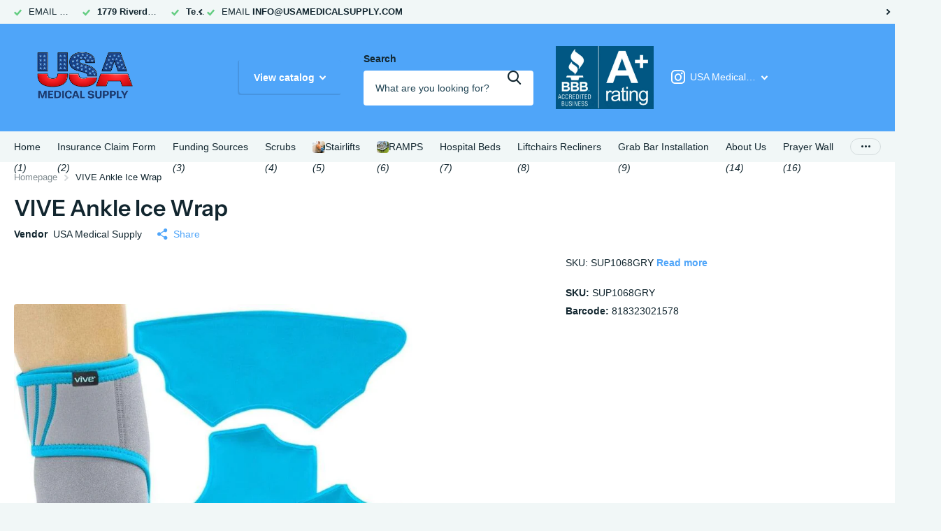

--- FILE ---
content_type: text/html; charset=utf-8
request_url: https://usamedicalsupply.com/products/ankle-ice-wrap
body_size: 22296
content:
<!doctype html>
<html lang="en" data-theme="xtra" dir="ltr" class="no-js t1ac ">
	<head>
		<meta charset="utf-8">
		<meta http-equiv="x-ua-compatible" content="ie=edge">
		<title>VIVE Ankle Ice Wrap &ndash; USA Medical Supply </title><meta name="description" content="SKU: SUP1068GRY"><meta name="theme-color" content="">
		<meta name="MobileOptimized" content="320">
		<meta name="HandheldFriendly" content="true">
		<meta name="viewport" content="width=device-width, initial-scale=1, minimum-scale=1, maximum-scale=5, viewport-fit=cover, shrink-to-fit=no">
		<meta name="format-detection" content="telephone=no">
		<meta name="msapplication-config" content="//usamedicalsupply.com/cdn/shop/t/119/assets/browserconfig.xml?v=52024572095365081671738962226">
		<link rel="canonical" href="https://usamedicalsupply.com/products/ankle-ice-wrap">
		<link rel="preconnect" href="https://fonts.shopifycdn.com" crossorigin><link rel="preload" as="style" href="//usamedicalsupply.com/cdn/shop/t/119/assets/screen.css?v=50042126134446002431738962226">
		<link rel="preload" as="style" href="//usamedicalsupply.com/cdn/shop/t/119/assets/theme-xtra.css?v=111345535183909462641738962226">
		<link rel="preload" as="style" href="//usamedicalsupply.com/cdn/shop/t/119/assets/screen-settings.css?v=137912999437478555981759342577">
		
		<link rel="preload" as="font" href="//usamedicalsupply.com/cdn/fonts/instrument_sans/instrumentsans_n6.27dc66245013a6f7f317d383a3cc9a0c347fb42d.woff2" type="font/woff2" crossorigin>
    
		<link rel="preload" as="font" href="//usamedicalsupply.com/cdn/shop/t/119/assets/xtra.woff2?v=74598006880499421301738962226" crossorigin>
		<link href="//usamedicalsupply.com/cdn/shop/t/119/assets/screen.css?v=50042126134446002431738962226" rel="stylesheet" type="text/css" media="screen" />
		<link href="//usamedicalsupply.com/cdn/shop/t/119/assets/theme-xtra.css?v=111345535183909462641738962226" rel="stylesheet" type="text/css" media="screen" />
		<link href="//usamedicalsupply.com/cdn/shop/t/119/assets/screen-settings.css?v=137912999437478555981759342577" rel="stylesheet" type="text/css" media="screen" />
		<noscript><link rel="stylesheet" href="//usamedicalsupply.com/cdn/shop/t/119/assets/async-menu.css?v=150706226425751652281738962226"></noscript><link href="//usamedicalsupply.com/cdn/shop/t/119/assets/page-product.css?v=73568588322988014671738962226" rel="stylesheet" type="text/css" media="screen" />

			<link media="screen" rel="stylesheet" href="//usamedicalsupply.com/cdn/shop/t/119/assets/theme-accessible.css?v=115016643670024741351738962226" id="accessible-mode-css">
<link rel="icon" href="//usamedicalsupply.com/cdn/shop/files/1_jpg_1081f04f-eeeb-47fa-bf05-8a98d9a650a4.png?crop=center&height=32&v=1685814573&width=32" type="image/png">
			<link rel="mask-icon" href="safari-pinned-tab.svg" color="#333333">
			<link rel="apple-touch-icon" href="apple-touch-icon.png"><script>document.documentElement.classList.remove('no-js'); document.documentElement.classList.add('js');</script>
		<meta name="msapplication-config" content="//usamedicalsupply.com/cdn/shop/t/119/assets/browserconfig.xml?v=52024572095365081671738962226">
<meta property="og:title" content="VIVE Ankle Ice Wrap">
<meta property="og:type" content="product">
<meta property="og:description" content="SKU: SUP1068GRY">
<meta property="og:site_name" content="USA Medical Supply ">
<meta property="og:url" content="https://usamedicalsupply.com/products/ankle-ice-wrap">

  
  <meta property="product:price:amount" content="$29.99">
  <meta property="og:price:amount" content="$29.99">
  <meta property="og:price:currency" content="USD">
  <meta property="og:availability" content="instock" />

<meta property="og:image" content="//usamedicalsupply.com/cdn/shop/files/main_image_9_7ee55b7_ZaT8Y_800x_a962a2e7-338a-4851-9435-341f04bbb118.jpg?crop=center&height=500&v=1705029502&width=600">

<meta name="twitter:title" content="VIVE Ankle Ice Wrap">
<meta name="twitter:description" content="SKU: SUP1068GRY">
<meta name="twitter:site" content="USA Medical Supply ">

<meta property="twitter:image" content="//usamedicalsupply.com/cdn/shop/files/main_image_9_7ee55b7_ZaT8Y_800x_a962a2e7-338a-4851-9435-341f04bbb118.jpg?crop=center&height=500&v=1705029502&width=600">
<script type="application/ld+json">
  [{
        "@context": "http://schema.org",
        "@type": "Product",
        "name": "VIVE Ankle Ice Wrap",
        "url": "https://usamedicalsupply.com/products/ankle-ice-wrap","brand": { "@type": "Brand", "name": "USA Medical Supply" },"description": "\n\n\n\n\n\n\n\n\n\n\n\n\n\n\n\n\n\n\n\n\n\nSKU: SUP1068GRY\n\n\n\n\n\n\n\n\n\n\n\n\n\n\n\n\n\n\n\n\n\n\n\n\n\n\n\n\n\n\n","image": "//usamedicalsupply.com/cdn/shop/files/main_image_9_7ee55b7_ZaT8Y_800x_a962a2e7-338a-4851-9435-341f04bbb118.jpg?crop=center&height=500&v=1705029502&width=600","gtin8": "818323021578","sku": "SUP1068GRY","offers": {
          "@type": "Offer",
          "price": "29.99",
          "url": "https://usamedicalsupply.com/products/ankle-ice-wrap",
          "priceValidUntil": "2027-01-25",
          "priceCurrency": "USD",
            "availability": "https://schema.org/InStock",
            "inventoryLevel": "3"}
      },
    {
      "@context": "http://schema.org/",
      "@type": "Organization",
      "url": "https://usamedicalsupply.com/products/ankle-ice-wrap",
      "name": "USA Medical Supply ",
      "legalName": "USA Medical Supply ",
      "description": "SKU: SUP1068GRY","contactPoint": {
        "@type": "ContactPoint",
        "contactType": "Customer service",
        "telephone": "(413)733-7843"
      },
      "address": {
        "@type": "PostalAddress",
        "streetAddress": "1779 Riverdale Street",
        "addressLocality": "West Springfield",
        "postalCode": "01089",
        "addressCountry": "UNITED STATES"
      }
    },
    {
      "@context": "http://schema.org",
      "@type": "WebSite",
      "url": "https://usamedicalsupply.com/products/ankle-ice-wrap",
      "name": "USA Medical Supply ",
      "description": "SKU: SUP1068GRY",
      "author": [
        {
          "@type": "Organization",
          "url": "https://www.someoneyouknow.online",
          "name": "Someoneyouknow",
          "address": {
            "@type": "PostalAddress",
            "streetAddress": "Wilhelminaplein 25",
            "addressLocality": "Eindhoven",
            "addressRegion": "NB",
            "postalCode": "5611 HG",
            "addressCountry": "NL"
          }
        }
      ]
    }
  ]
</script>

		<script>window.performance && window.performance.mark && window.performance.mark('shopify.content_for_header.start');</script><meta name="google-site-verification" content="9inYN1WDPXA7eU91F6W7baAO04A0g8EpzEx4DviZGjw">
<meta name="google-site-verification" content="dHbQaYT3GU_g78ECK_chkT4qeVwXPtJeU8gqkQITBys">
<meta id="shopify-digital-wallet" name="shopify-digital-wallet" content="/50143068336/digital_wallets/dialog">
<meta name="shopify-checkout-api-token" content="2c3dc3ee799cd654ed3cd7c8060be9ad">
<link rel="alternate" type="application/json+oembed" href="https://usamedicalsupply.com/products/ankle-ice-wrap.oembed">
<script async="async" src="/checkouts/internal/preloads.js?locale=en-US"></script>
<link rel="preconnect" href="https://shop.app" crossorigin="anonymous">
<script async="async" src="https://shop.app/checkouts/internal/preloads.js?locale=en-US&shop_id=50143068336" crossorigin="anonymous"></script>
<script id="apple-pay-shop-capabilities" type="application/json">{"shopId":50143068336,"countryCode":"US","currencyCode":"USD","merchantCapabilities":["supports3DS"],"merchantId":"gid:\/\/shopify\/Shop\/50143068336","merchantName":"USA Medical Supply ","requiredBillingContactFields":["postalAddress","email","phone"],"requiredShippingContactFields":["postalAddress","email","phone"],"shippingType":"shipping","supportedNetworks":["visa","masterCard","amex","discover","elo","jcb"],"total":{"type":"pending","label":"USA Medical Supply ","amount":"1.00"},"shopifyPaymentsEnabled":true,"supportsSubscriptions":true}</script>
<script id="shopify-features" type="application/json">{"accessToken":"2c3dc3ee799cd654ed3cd7c8060be9ad","betas":["rich-media-storefront-analytics"],"domain":"usamedicalsupply.com","predictiveSearch":true,"shopId":50143068336,"locale":"en"}</script>
<script>var Shopify = Shopify || {};
Shopify.shop = "usa-medical-supply-inc.myshopify.com";
Shopify.locale = "en";
Shopify.currency = {"active":"USD","rate":"1.0"};
Shopify.country = "US";
Shopify.theme = {"name":"Copy of Updated copy of Updated copy of Copy of...","id":149732327664,"schema_name":"Xtra","schema_version":"4.4.0","theme_store_id":1609,"role":"main"};
Shopify.theme.handle = "null";
Shopify.theme.style = {"id":null,"handle":null};
Shopify.cdnHost = "usamedicalsupply.com/cdn";
Shopify.routes = Shopify.routes || {};
Shopify.routes.root = "/";</script>
<script type="module">!function(o){(o.Shopify=o.Shopify||{}).modules=!0}(window);</script>
<script>!function(o){function n(){var o=[];function n(){o.push(Array.prototype.slice.apply(arguments))}return n.q=o,n}var t=o.Shopify=o.Shopify||{};t.loadFeatures=n(),t.autoloadFeatures=n()}(window);</script>
<script>
  window.ShopifyPay = window.ShopifyPay || {};
  window.ShopifyPay.apiHost = "shop.app\/pay";
  window.ShopifyPay.redirectState = null;
</script>
<script id="shop-js-analytics" type="application/json">{"pageType":"product"}</script>
<script defer="defer" async type="module" src="//usamedicalsupply.com/cdn/shopifycloud/shop-js/modules/v2/client.init-shop-cart-sync_BT-GjEfc.en.esm.js"></script>
<script defer="defer" async type="module" src="//usamedicalsupply.com/cdn/shopifycloud/shop-js/modules/v2/chunk.common_D58fp_Oc.esm.js"></script>
<script defer="defer" async type="module" src="//usamedicalsupply.com/cdn/shopifycloud/shop-js/modules/v2/chunk.modal_xMitdFEc.esm.js"></script>
<script type="module">
  await import("//usamedicalsupply.com/cdn/shopifycloud/shop-js/modules/v2/client.init-shop-cart-sync_BT-GjEfc.en.esm.js");
await import("//usamedicalsupply.com/cdn/shopifycloud/shop-js/modules/v2/chunk.common_D58fp_Oc.esm.js");
await import("//usamedicalsupply.com/cdn/shopifycloud/shop-js/modules/v2/chunk.modal_xMitdFEc.esm.js");

  window.Shopify.SignInWithShop?.initShopCartSync?.({"fedCMEnabled":true,"windoidEnabled":true});

</script>
<script>
  window.Shopify = window.Shopify || {};
  if (!window.Shopify.featureAssets) window.Shopify.featureAssets = {};
  window.Shopify.featureAssets['shop-js'] = {"shop-cart-sync":["modules/v2/client.shop-cart-sync_DZOKe7Ll.en.esm.js","modules/v2/chunk.common_D58fp_Oc.esm.js","modules/v2/chunk.modal_xMitdFEc.esm.js"],"init-fed-cm":["modules/v2/client.init-fed-cm_B6oLuCjv.en.esm.js","modules/v2/chunk.common_D58fp_Oc.esm.js","modules/v2/chunk.modal_xMitdFEc.esm.js"],"shop-cash-offers":["modules/v2/client.shop-cash-offers_D2sdYoxE.en.esm.js","modules/v2/chunk.common_D58fp_Oc.esm.js","modules/v2/chunk.modal_xMitdFEc.esm.js"],"shop-login-button":["modules/v2/client.shop-login-button_QeVjl5Y3.en.esm.js","modules/v2/chunk.common_D58fp_Oc.esm.js","modules/v2/chunk.modal_xMitdFEc.esm.js"],"pay-button":["modules/v2/client.pay-button_DXTOsIq6.en.esm.js","modules/v2/chunk.common_D58fp_Oc.esm.js","modules/v2/chunk.modal_xMitdFEc.esm.js"],"shop-button":["modules/v2/client.shop-button_DQZHx9pm.en.esm.js","modules/v2/chunk.common_D58fp_Oc.esm.js","modules/v2/chunk.modal_xMitdFEc.esm.js"],"avatar":["modules/v2/client.avatar_BTnouDA3.en.esm.js"],"init-windoid":["modules/v2/client.init-windoid_CR1B-cfM.en.esm.js","modules/v2/chunk.common_D58fp_Oc.esm.js","modules/v2/chunk.modal_xMitdFEc.esm.js"],"init-shop-for-new-customer-accounts":["modules/v2/client.init-shop-for-new-customer-accounts_C_vY_xzh.en.esm.js","modules/v2/client.shop-login-button_QeVjl5Y3.en.esm.js","modules/v2/chunk.common_D58fp_Oc.esm.js","modules/v2/chunk.modal_xMitdFEc.esm.js"],"init-shop-email-lookup-coordinator":["modules/v2/client.init-shop-email-lookup-coordinator_BI7n9ZSv.en.esm.js","modules/v2/chunk.common_D58fp_Oc.esm.js","modules/v2/chunk.modal_xMitdFEc.esm.js"],"init-shop-cart-sync":["modules/v2/client.init-shop-cart-sync_BT-GjEfc.en.esm.js","modules/v2/chunk.common_D58fp_Oc.esm.js","modules/v2/chunk.modal_xMitdFEc.esm.js"],"shop-toast-manager":["modules/v2/client.shop-toast-manager_DiYdP3xc.en.esm.js","modules/v2/chunk.common_D58fp_Oc.esm.js","modules/v2/chunk.modal_xMitdFEc.esm.js"],"init-customer-accounts":["modules/v2/client.init-customer-accounts_D9ZNqS-Q.en.esm.js","modules/v2/client.shop-login-button_QeVjl5Y3.en.esm.js","modules/v2/chunk.common_D58fp_Oc.esm.js","modules/v2/chunk.modal_xMitdFEc.esm.js"],"init-customer-accounts-sign-up":["modules/v2/client.init-customer-accounts-sign-up_iGw4briv.en.esm.js","modules/v2/client.shop-login-button_QeVjl5Y3.en.esm.js","modules/v2/chunk.common_D58fp_Oc.esm.js","modules/v2/chunk.modal_xMitdFEc.esm.js"],"shop-follow-button":["modules/v2/client.shop-follow-button_CqMgW2wH.en.esm.js","modules/v2/chunk.common_D58fp_Oc.esm.js","modules/v2/chunk.modal_xMitdFEc.esm.js"],"checkout-modal":["modules/v2/client.checkout-modal_xHeaAweL.en.esm.js","modules/v2/chunk.common_D58fp_Oc.esm.js","modules/v2/chunk.modal_xMitdFEc.esm.js"],"shop-login":["modules/v2/client.shop-login_D91U-Q7h.en.esm.js","modules/v2/chunk.common_D58fp_Oc.esm.js","modules/v2/chunk.modal_xMitdFEc.esm.js"],"lead-capture":["modules/v2/client.lead-capture_BJmE1dJe.en.esm.js","modules/v2/chunk.common_D58fp_Oc.esm.js","modules/v2/chunk.modal_xMitdFEc.esm.js"],"payment-terms":["modules/v2/client.payment-terms_Ci9AEqFq.en.esm.js","modules/v2/chunk.common_D58fp_Oc.esm.js","modules/v2/chunk.modal_xMitdFEc.esm.js"]};
</script>
<script id="__st">var __st={"a":50143068336,"offset":-18000,"reqid":"9bdc42ac-658d-4c04-9735-0a57ea69ca36-1769344291","pageurl":"usamedicalsupply.com\/products\/ankle-ice-wrap","u":"fa2e89d40399","p":"product","rtyp":"product","rid":8465788829936};</script>
<script>window.ShopifyPaypalV4VisibilityTracking = true;</script>
<script id="captcha-bootstrap">!function(){'use strict';const t='contact',e='account',n='new_comment',o=[[t,t],['blogs',n],['comments',n],[t,'customer']],c=[[e,'customer_login'],[e,'guest_login'],[e,'recover_customer_password'],[e,'create_customer']],r=t=>t.map((([t,e])=>`form[action*='/${t}']:not([data-nocaptcha='true']) input[name='form_type'][value='${e}']`)).join(','),a=t=>()=>t?[...document.querySelectorAll(t)].map((t=>t.form)):[];function s(){const t=[...o],e=r(t);return a(e)}const i='password',u='form_key',d=['recaptcha-v3-token','g-recaptcha-response','h-captcha-response',i],f=()=>{try{return window.sessionStorage}catch{return}},m='__shopify_v',_=t=>t.elements[u];function p(t,e,n=!1){try{const o=window.sessionStorage,c=JSON.parse(o.getItem(e)),{data:r}=function(t){const{data:e,action:n}=t;return t[m]||n?{data:e,action:n}:{data:t,action:n}}(c);for(const[e,n]of Object.entries(r))t.elements[e]&&(t.elements[e].value=n);n&&o.removeItem(e)}catch(o){console.error('form repopulation failed',{error:o})}}const l='form_type',E='cptcha';function T(t){t.dataset[E]=!0}const w=window,h=w.document,L='Shopify',v='ce_forms',y='captcha';let A=!1;((t,e)=>{const n=(g='f06e6c50-85a8-45c8-87d0-21a2b65856fe',I='https://cdn.shopify.com/shopifycloud/storefront-forms-hcaptcha/ce_storefront_forms_captcha_hcaptcha.v1.5.2.iife.js',D={infoText:'Protected by hCaptcha',privacyText:'Privacy',termsText:'Terms'},(t,e,n)=>{const o=w[L][v],c=o.bindForm;if(c)return c(t,g,e,D).then(n);var r;o.q.push([[t,g,e,D],n]),r=I,A||(h.body.append(Object.assign(h.createElement('script'),{id:'captcha-provider',async:!0,src:r})),A=!0)});var g,I,D;w[L]=w[L]||{},w[L][v]=w[L][v]||{},w[L][v].q=[],w[L][y]=w[L][y]||{},w[L][y].protect=function(t,e){n(t,void 0,e),T(t)},Object.freeze(w[L][y]),function(t,e,n,w,h,L){const[v,y,A,g]=function(t,e,n){const i=e?o:[],u=t?c:[],d=[...i,...u],f=r(d),m=r(i),_=r(d.filter((([t,e])=>n.includes(e))));return[a(f),a(m),a(_),s()]}(w,h,L),I=t=>{const e=t.target;return e instanceof HTMLFormElement?e:e&&e.form},D=t=>v().includes(t);t.addEventListener('submit',(t=>{const e=I(t);if(!e)return;const n=D(e)&&!e.dataset.hcaptchaBound&&!e.dataset.recaptchaBound,o=_(e),c=g().includes(e)&&(!o||!o.value);(n||c)&&t.preventDefault(),c&&!n&&(function(t){try{if(!f())return;!function(t){const e=f();if(!e)return;const n=_(t);if(!n)return;const o=n.value;o&&e.removeItem(o)}(t);const e=Array.from(Array(32),(()=>Math.random().toString(36)[2])).join('');!function(t,e){_(t)||t.append(Object.assign(document.createElement('input'),{type:'hidden',name:u})),t.elements[u].value=e}(t,e),function(t,e){const n=f();if(!n)return;const o=[...t.querySelectorAll(`input[type='${i}']`)].map((({name:t})=>t)),c=[...d,...o],r={};for(const[a,s]of new FormData(t).entries())c.includes(a)||(r[a]=s);n.setItem(e,JSON.stringify({[m]:1,action:t.action,data:r}))}(t,e)}catch(e){console.error('failed to persist form',e)}}(e),e.submit())}));const S=(t,e)=>{t&&!t.dataset[E]&&(n(t,e.some((e=>e===t))),T(t))};for(const o of['focusin','change'])t.addEventListener(o,(t=>{const e=I(t);D(e)&&S(e,y())}));const B=e.get('form_key'),M=e.get(l),P=B&&M;t.addEventListener('DOMContentLoaded',(()=>{const t=y();if(P)for(const e of t)e.elements[l].value===M&&p(e,B);[...new Set([...A(),...v().filter((t=>'true'===t.dataset.shopifyCaptcha))])].forEach((e=>S(e,t)))}))}(h,new URLSearchParams(w.location.search),n,t,e,['guest_login'])})(!0,!0)}();</script>
<script integrity="sha256-4kQ18oKyAcykRKYeNunJcIwy7WH5gtpwJnB7kiuLZ1E=" data-source-attribution="shopify.loadfeatures" defer="defer" src="//usamedicalsupply.com/cdn/shopifycloud/storefront/assets/storefront/load_feature-a0a9edcb.js" crossorigin="anonymous"></script>
<script crossorigin="anonymous" defer="defer" src="//usamedicalsupply.com/cdn/shopifycloud/storefront/assets/shopify_pay/storefront-65b4c6d7.js?v=20250812"></script>
<script data-source-attribution="shopify.dynamic_checkout.dynamic.init">var Shopify=Shopify||{};Shopify.PaymentButton=Shopify.PaymentButton||{isStorefrontPortableWallets:!0,init:function(){window.Shopify.PaymentButton.init=function(){};var t=document.createElement("script");t.src="https://usamedicalsupply.com/cdn/shopifycloud/portable-wallets/latest/portable-wallets.en.js",t.type="module",document.head.appendChild(t)}};
</script>
<script data-source-attribution="shopify.dynamic_checkout.buyer_consent">
  function portableWalletsHideBuyerConsent(e){var t=document.getElementById("shopify-buyer-consent"),n=document.getElementById("shopify-subscription-policy-button");t&&n&&(t.classList.add("hidden"),t.setAttribute("aria-hidden","true"),n.removeEventListener("click",e))}function portableWalletsShowBuyerConsent(e){var t=document.getElementById("shopify-buyer-consent"),n=document.getElementById("shopify-subscription-policy-button");t&&n&&(t.classList.remove("hidden"),t.removeAttribute("aria-hidden"),n.addEventListener("click",e))}window.Shopify?.PaymentButton&&(window.Shopify.PaymentButton.hideBuyerConsent=portableWalletsHideBuyerConsent,window.Shopify.PaymentButton.showBuyerConsent=portableWalletsShowBuyerConsent);
</script>
<script data-source-attribution="shopify.dynamic_checkout.cart.bootstrap">document.addEventListener("DOMContentLoaded",(function(){function t(){return document.querySelector("shopify-accelerated-checkout-cart, shopify-accelerated-checkout")}if(t())Shopify.PaymentButton.init();else{new MutationObserver((function(e,n){t()&&(Shopify.PaymentButton.init(),n.disconnect())})).observe(document.body,{childList:!0,subtree:!0})}}));
</script>
<link id="shopify-accelerated-checkout-styles" rel="stylesheet" media="screen" href="https://usamedicalsupply.com/cdn/shopifycloud/portable-wallets/latest/accelerated-checkout-backwards-compat.css" crossorigin="anonymous">
<style id="shopify-accelerated-checkout-cart">
        #shopify-buyer-consent {
  margin-top: 1em;
  display: inline-block;
  width: 100%;
}

#shopify-buyer-consent.hidden {
  display: none;
}

#shopify-subscription-policy-button {
  background: none;
  border: none;
  padding: 0;
  text-decoration: underline;
  font-size: inherit;
  cursor: pointer;
}

#shopify-subscription-policy-button::before {
  box-shadow: none;
}

      </style>

<script>window.performance && window.performance.mark && window.performance.mark('shopify.content_for_header.end');</script>
		
	<link href="https://monorail-edge.shopifysvc.com" rel="dns-prefetch">
<script>(function(){if ("sendBeacon" in navigator && "performance" in window) {try {var session_token_from_headers = performance.getEntriesByType('navigation')[0].serverTiming.find(x => x.name == '_s').description;} catch {var session_token_from_headers = undefined;}var session_cookie_matches = document.cookie.match(/_shopify_s=([^;]*)/);var session_token_from_cookie = session_cookie_matches && session_cookie_matches.length === 2 ? session_cookie_matches[1] : "";var session_token = session_token_from_headers || session_token_from_cookie || "";function handle_abandonment_event(e) {var entries = performance.getEntries().filter(function(entry) {return /monorail-edge.shopifysvc.com/.test(entry.name);});if (!window.abandonment_tracked && entries.length === 0) {window.abandonment_tracked = true;var currentMs = Date.now();var navigation_start = performance.timing.navigationStart;var payload = {shop_id: 50143068336,url: window.location.href,navigation_start,duration: currentMs - navigation_start,session_token,page_type: "product"};window.navigator.sendBeacon("https://monorail-edge.shopifysvc.com/v1/produce", JSON.stringify({schema_id: "online_store_buyer_site_abandonment/1.1",payload: payload,metadata: {event_created_at_ms: currentMs,event_sent_at_ms: currentMs}}));}}window.addEventListener('pagehide', handle_abandonment_event);}}());</script>
<script id="web-pixels-manager-setup">(function e(e,d,r,n,o){if(void 0===o&&(o={}),!Boolean(null===(a=null===(i=window.Shopify)||void 0===i?void 0:i.analytics)||void 0===a?void 0:a.replayQueue)){var i,a;window.Shopify=window.Shopify||{};var t=window.Shopify;t.analytics=t.analytics||{};var s=t.analytics;s.replayQueue=[],s.publish=function(e,d,r){return s.replayQueue.push([e,d,r]),!0};try{self.performance.mark("wpm:start")}catch(e){}var l=function(){var e={modern:/Edge?\/(1{2}[4-9]|1[2-9]\d|[2-9]\d{2}|\d{4,})\.\d+(\.\d+|)|Firefox\/(1{2}[4-9]|1[2-9]\d|[2-9]\d{2}|\d{4,})\.\d+(\.\d+|)|Chrom(ium|e)\/(9{2}|\d{3,})\.\d+(\.\d+|)|(Maci|X1{2}).+ Version\/(15\.\d+|(1[6-9]|[2-9]\d|\d{3,})\.\d+)([,.]\d+|)( \(\w+\)|)( Mobile\/\w+|) Safari\/|Chrome.+OPR\/(9{2}|\d{3,})\.\d+\.\d+|(CPU[ +]OS|iPhone[ +]OS|CPU[ +]iPhone|CPU IPhone OS|CPU iPad OS)[ +]+(15[._]\d+|(1[6-9]|[2-9]\d|\d{3,})[._]\d+)([._]\d+|)|Android:?[ /-](13[3-9]|1[4-9]\d|[2-9]\d{2}|\d{4,})(\.\d+|)(\.\d+|)|Android.+Firefox\/(13[5-9]|1[4-9]\d|[2-9]\d{2}|\d{4,})\.\d+(\.\d+|)|Android.+Chrom(ium|e)\/(13[3-9]|1[4-9]\d|[2-9]\d{2}|\d{4,})\.\d+(\.\d+|)|SamsungBrowser\/([2-9]\d|\d{3,})\.\d+/,legacy:/Edge?\/(1[6-9]|[2-9]\d|\d{3,})\.\d+(\.\d+|)|Firefox\/(5[4-9]|[6-9]\d|\d{3,})\.\d+(\.\d+|)|Chrom(ium|e)\/(5[1-9]|[6-9]\d|\d{3,})\.\d+(\.\d+|)([\d.]+$|.*Safari\/(?![\d.]+ Edge\/[\d.]+$))|(Maci|X1{2}).+ Version\/(10\.\d+|(1[1-9]|[2-9]\d|\d{3,})\.\d+)([,.]\d+|)( \(\w+\)|)( Mobile\/\w+|) Safari\/|Chrome.+OPR\/(3[89]|[4-9]\d|\d{3,})\.\d+\.\d+|(CPU[ +]OS|iPhone[ +]OS|CPU[ +]iPhone|CPU IPhone OS|CPU iPad OS)[ +]+(10[._]\d+|(1[1-9]|[2-9]\d|\d{3,})[._]\d+)([._]\d+|)|Android:?[ /-](13[3-9]|1[4-9]\d|[2-9]\d{2}|\d{4,})(\.\d+|)(\.\d+|)|Mobile Safari.+OPR\/([89]\d|\d{3,})\.\d+\.\d+|Android.+Firefox\/(13[5-9]|1[4-9]\d|[2-9]\d{2}|\d{4,})\.\d+(\.\d+|)|Android.+Chrom(ium|e)\/(13[3-9]|1[4-9]\d|[2-9]\d{2}|\d{4,})\.\d+(\.\d+|)|Android.+(UC? ?Browser|UCWEB|U3)[ /]?(15\.([5-9]|\d{2,})|(1[6-9]|[2-9]\d|\d{3,})\.\d+)\.\d+|SamsungBrowser\/(5\.\d+|([6-9]|\d{2,})\.\d+)|Android.+MQ{2}Browser\/(14(\.(9|\d{2,})|)|(1[5-9]|[2-9]\d|\d{3,})(\.\d+|))(\.\d+|)|K[Aa][Ii]OS\/(3\.\d+|([4-9]|\d{2,})\.\d+)(\.\d+|)/},d=e.modern,r=e.legacy,n=navigator.userAgent;return n.match(d)?"modern":n.match(r)?"legacy":"unknown"}(),u="modern"===l?"modern":"legacy",c=(null!=n?n:{modern:"",legacy:""})[u],f=function(e){return[e.baseUrl,"/wpm","/b",e.hashVersion,"modern"===e.buildTarget?"m":"l",".js"].join("")}({baseUrl:d,hashVersion:r,buildTarget:u}),m=function(e){var d=e.version,r=e.bundleTarget,n=e.surface,o=e.pageUrl,i=e.monorailEndpoint;return{emit:function(e){var a=e.status,t=e.errorMsg,s=(new Date).getTime(),l=JSON.stringify({metadata:{event_sent_at_ms:s},events:[{schema_id:"web_pixels_manager_load/3.1",payload:{version:d,bundle_target:r,page_url:o,status:a,surface:n,error_msg:t},metadata:{event_created_at_ms:s}}]});if(!i)return console&&console.warn&&console.warn("[Web Pixels Manager] No Monorail endpoint provided, skipping logging."),!1;try{return self.navigator.sendBeacon.bind(self.navigator)(i,l)}catch(e){}var u=new XMLHttpRequest;try{return u.open("POST",i,!0),u.setRequestHeader("Content-Type","text/plain"),u.send(l),!0}catch(e){return console&&console.warn&&console.warn("[Web Pixels Manager] Got an unhandled error while logging to Monorail."),!1}}}}({version:r,bundleTarget:l,surface:e.surface,pageUrl:self.location.href,monorailEndpoint:e.monorailEndpoint});try{o.browserTarget=l,function(e){var d=e.src,r=e.async,n=void 0===r||r,o=e.onload,i=e.onerror,a=e.sri,t=e.scriptDataAttributes,s=void 0===t?{}:t,l=document.createElement("script"),u=document.querySelector("head"),c=document.querySelector("body");if(l.async=n,l.src=d,a&&(l.integrity=a,l.crossOrigin="anonymous"),s)for(var f in s)if(Object.prototype.hasOwnProperty.call(s,f))try{l.dataset[f]=s[f]}catch(e){}if(o&&l.addEventListener("load",o),i&&l.addEventListener("error",i),u)u.appendChild(l);else{if(!c)throw new Error("Did not find a head or body element to append the script");c.appendChild(l)}}({src:f,async:!0,onload:function(){if(!function(){var e,d;return Boolean(null===(d=null===(e=window.Shopify)||void 0===e?void 0:e.analytics)||void 0===d?void 0:d.initialized)}()){var d=window.webPixelsManager.init(e)||void 0;if(d){var r=window.Shopify.analytics;r.replayQueue.forEach((function(e){var r=e[0],n=e[1],o=e[2];d.publishCustomEvent(r,n,o)})),r.replayQueue=[],r.publish=d.publishCustomEvent,r.visitor=d.visitor,r.initialized=!0}}},onerror:function(){return m.emit({status:"failed",errorMsg:"".concat(f," has failed to load")})},sri:function(e){var d=/^sha384-[A-Za-z0-9+/=]+$/;return"string"==typeof e&&d.test(e)}(c)?c:"",scriptDataAttributes:o}),m.emit({status:"loading"})}catch(e){m.emit({status:"failed",errorMsg:(null==e?void 0:e.message)||"Unknown error"})}}})({shopId: 50143068336,storefrontBaseUrl: "https://usamedicalsupply.com",extensionsBaseUrl: "https://extensions.shopifycdn.com/cdn/shopifycloud/web-pixels-manager",monorailEndpoint: "https://monorail-edge.shopifysvc.com/unstable/produce_batch",surface: "storefront-renderer",enabledBetaFlags: ["2dca8a86"],webPixelsConfigList: [{"id":"464290032","configuration":"{\"config\":\"{\\\"pixel_id\\\":\\\"G-E65S3CVL4Z\\\",\\\"target_country\\\":\\\"US\\\",\\\"gtag_events\\\":[{\\\"type\\\":\\\"search\\\",\\\"action_label\\\":[\\\"G-E65S3CVL4Z\\\",\\\"AW-961773313\\\/XydACO2S-PUBEIH-zcoD\\\"]},{\\\"type\\\":\\\"begin_checkout\\\",\\\"action_label\\\":[\\\"G-E65S3CVL4Z\\\",\\\"AW-961773313\\\/iygBCOqS-PUBEIH-zcoD\\\"]},{\\\"type\\\":\\\"view_item\\\",\\\"action_label\\\":[\\\"G-E65S3CVL4Z\\\",\\\"AW-961773313\\\/i2X0COSS-PUBEIH-zcoD\\\",\\\"MC-Q8SBSKDLQF\\\"]},{\\\"type\\\":\\\"purchase\\\",\\\"action_label\\\":[\\\"G-E65S3CVL4Z\\\",\\\"AW-961773313\\\/Vf_0COGS-PUBEIH-zcoD\\\",\\\"MC-Q8SBSKDLQF\\\"]},{\\\"type\\\":\\\"page_view\\\",\\\"action_label\\\":[\\\"G-E65S3CVL4Z\\\",\\\"AW-961773313\\\/eufACN6S-PUBEIH-zcoD\\\",\\\"MC-Q8SBSKDLQF\\\"]},{\\\"type\\\":\\\"add_payment_info\\\",\\\"action_label\\\":[\\\"G-E65S3CVL4Z\\\",\\\"AW-961773313\\\/b-LdCPCS-PUBEIH-zcoD\\\"]},{\\\"type\\\":\\\"add_to_cart\\\",\\\"action_label\\\":[\\\"G-E65S3CVL4Z\\\",\\\"AW-961773313\\\/g4UMCOeS-PUBEIH-zcoD\\\"]}],\\\"enable_monitoring_mode\\\":false}\"}","eventPayloadVersion":"v1","runtimeContext":"OPEN","scriptVersion":"b2a88bafab3e21179ed38636efcd8a93","type":"APP","apiClientId":1780363,"privacyPurposes":[],"dataSharingAdjustments":{"protectedCustomerApprovalScopes":["read_customer_address","read_customer_email","read_customer_name","read_customer_personal_data","read_customer_phone"]}},{"id":"shopify-app-pixel","configuration":"{}","eventPayloadVersion":"v1","runtimeContext":"STRICT","scriptVersion":"0450","apiClientId":"shopify-pixel","type":"APP","privacyPurposes":["ANALYTICS","MARKETING"]},{"id":"shopify-custom-pixel","eventPayloadVersion":"v1","runtimeContext":"LAX","scriptVersion":"0450","apiClientId":"shopify-pixel","type":"CUSTOM","privacyPurposes":["ANALYTICS","MARKETING"]}],isMerchantRequest: false,initData: {"shop":{"name":"USA Medical Supply ","paymentSettings":{"currencyCode":"USD"},"myshopifyDomain":"usa-medical-supply-inc.myshopify.com","countryCode":"US","storefrontUrl":"https:\/\/usamedicalsupply.com"},"customer":null,"cart":null,"checkout":null,"productVariants":[{"price":{"amount":29.99,"currencyCode":"USD"},"product":{"title":"VIVE Ankle Ice Wrap","vendor":"USA Medical Supply","id":"8465788829936","untranslatedTitle":"VIVE Ankle Ice Wrap","url":"\/products\/ankle-ice-wrap","type":""},"id":"44936535310576","image":{"src":"\/\/usamedicalsupply.com\/cdn\/shop\/files\/main_image_9_7ee55b7_ZaT8Y_800x_a962a2e7-338a-4851-9435-341f04bbb118.jpg?v=1705029502"},"sku":"SUP1068GRY","title":"Default Title","untranslatedTitle":"Default Title"}],"purchasingCompany":null},},"https://usamedicalsupply.com/cdn","fcfee988w5aeb613cpc8e4bc33m6693e112",{"modern":"","legacy":""},{"shopId":"50143068336","storefrontBaseUrl":"https:\/\/usamedicalsupply.com","extensionBaseUrl":"https:\/\/extensions.shopifycdn.com\/cdn\/shopifycloud\/web-pixels-manager","surface":"storefront-renderer","enabledBetaFlags":"[\"2dca8a86\"]","isMerchantRequest":"false","hashVersion":"fcfee988w5aeb613cpc8e4bc33m6693e112","publish":"custom","events":"[[\"page_viewed\",{}],[\"product_viewed\",{\"productVariant\":{\"price\":{\"amount\":29.99,\"currencyCode\":\"USD\"},\"product\":{\"title\":\"VIVE Ankle Ice Wrap\",\"vendor\":\"USA Medical Supply\",\"id\":\"8465788829936\",\"untranslatedTitle\":\"VIVE Ankle Ice Wrap\",\"url\":\"\/products\/ankle-ice-wrap\",\"type\":\"\"},\"id\":\"44936535310576\",\"image\":{\"src\":\"\/\/usamedicalsupply.com\/cdn\/shop\/files\/main_image_9_7ee55b7_ZaT8Y_800x_a962a2e7-338a-4851-9435-341f04bbb118.jpg?v=1705029502\"},\"sku\":\"SUP1068GRY\",\"title\":\"Default Title\",\"untranslatedTitle\":\"Default Title\"}}]]"});</script><script>
  window.ShopifyAnalytics = window.ShopifyAnalytics || {};
  window.ShopifyAnalytics.meta = window.ShopifyAnalytics.meta || {};
  window.ShopifyAnalytics.meta.currency = 'USD';
  var meta = {"product":{"id":8465788829936,"gid":"gid:\/\/shopify\/Product\/8465788829936","vendor":"USA Medical Supply","type":"","handle":"ankle-ice-wrap","variants":[{"id":44936535310576,"price":2999,"name":"VIVE Ankle Ice Wrap","public_title":null,"sku":"SUP1068GRY"}],"remote":false},"page":{"pageType":"product","resourceType":"product","resourceId":8465788829936,"requestId":"9bdc42ac-658d-4c04-9735-0a57ea69ca36-1769344291"}};
  for (var attr in meta) {
    window.ShopifyAnalytics.meta[attr] = meta[attr];
  }
</script>
<script class="analytics">
  (function () {
    var customDocumentWrite = function(content) {
      var jquery = null;

      if (window.jQuery) {
        jquery = window.jQuery;
      } else if (window.Checkout && window.Checkout.$) {
        jquery = window.Checkout.$;
      }

      if (jquery) {
        jquery('body').append(content);
      }
    };

    var hasLoggedConversion = function(token) {
      if (token) {
        return document.cookie.indexOf('loggedConversion=' + token) !== -1;
      }
      return false;
    }

    var setCookieIfConversion = function(token) {
      if (token) {
        var twoMonthsFromNow = new Date(Date.now());
        twoMonthsFromNow.setMonth(twoMonthsFromNow.getMonth() + 2);

        document.cookie = 'loggedConversion=' + token + '; expires=' + twoMonthsFromNow;
      }
    }

    var trekkie = window.ShopifyAnalytics.lib = window.trekkie = window.trekkie || [];
    if (trekkie.integrations) {
      return;
    }
    trekkie.methods = [
      'identify',
      'page',
      'ready',
      'track',
      'trackForm',
      'trackLink'
    ];
    trekkie.factory = function(method) {
      return function() {
        var args = Array.prototype.slice.call(arguments);
        args.unshift(method);
        trekkie.push(args);
        return trekkie;
      };
    };
    for (var i = 0; i < trekkie.methods.length; i++) {
      var key = trekkie.methods[i];
      trekkie[key] = trekkie.factory(key);
    }
    trekkie.load = function(config) {
      trekkie.config = config || {};
      trekkie.config.initialDocumentCookie = document.cookie;
      var first = document.getElementsByTagName('script')[0];
      var script = document.createElement('script');
      script.type = 'text/javascript';
      script.onerror = function(e) {
        var scriptFallback = document.createElement('script');
        scriptFallback.type = 'text/javascript';
        scriptFallback.onerror = function(error) {
                var Monorail = {
      produce: function produce(monorailDomain, schemaId, payload) {
        var currentMs = new Date().getTime();
        var event = {
          schema_id: schemaId,
          payload: payload,
          metadata: {
            event_created_at_ms: currentMs,
            event_sent_at_ms: currentMs
          }
        };
        return Monorail.sendRequest("https://" + monorailDomain + "/v1/produce", JSON.stringify(event));
      },
      sendRequest: function sendRequest(endpointUrl, payload) {
        // Try the sendBeacon API
        if (window && window.navigator && typeof window.navigator.sendBeacon === 'function' && typeof window.Blob === 'function' && !Monorail.isIos12()) {
          var blobData = new window.Blob([payload], {
            type: 'text/plain'
          });

          if (window.navigator.sendBeacon(endpointUrl, blobData)) {
            return true;
          } // sendBeacon was not successful

        } // XHR beacon

        var xhr = new XMLHttpRequest();

        try {
          xhr.open('POST', endpointUrl);
          xhr.setRequestHeader('Content-Type', 'text/plain');
          xhr.send(payload);
        } catch (e) {
          console.log(e);
        }

        return false;
      },
      isIos12: function isIos12() {
        return window.navigator.userAgent.lastIndexOf('iPhone; CPU iPhone OS 12_') !== -1 || window.navigator.userAgent.lastIndexOf('iPad; CPU OS 12_') !== -1;
      }
    };
    Monorail.produce('monorail-edge.shopifysvc.com',
      'trekkie_storefront_load_errors/1.1',
      {shop_id: 50143068336,
      theme_id: 149732327664,
      app_name: "storefront",
      context_url: window.location.href,
      source_url: "//usamedicalsupply.com/cdn/s/trekkie.storefront.8d95595f799fbf7e1d32231b9a28fd43b70c67d3.min.js"});

        };
        scriptFallback.async = true;
        scriptFallback.src = '//usamedicalsupply.com/cdn/s/trekkie.storefront.8d95595f799fbf7e1d32231b9a28fd43b70c67d3.min.js';
        first.parentNode.insertBefore(scriptFallback, first);
      };
      script.async = true;
      script.src = '//usamedicalsupply.com/cdn/s/trekkie.storefront.8d95595f799fbf7e1d32231b9a28fd43b70c67d3.min.js';
      first.parentNode.insertBefore(script, first);
    };
    trekkie.load(
      {"Trekkie":{"appName":"storefront","development":false,"defaultAttributes":{"shopId":50143068336,"isMerchantRequest":null,"themeId":149732327664,"themeCityHash":"5904604113428998025","contentLanguage":"en","currency":"USD","eventMetadataId":"3eaa1608-dc97-49fa-8d57-16cf4a6ae3f6"},"isServerSideCookieWritingEnabled":true,"monorailRegion":"shop_domain","enabledBetaFlags":["65f19447"]},"Session Attribution":{},"S2S":{"facebookCapiEnabled":false,"source":"trekkie-storefront-renderer","apiClientId":580111}}
    );

    var loaded = false;
    trekkie.ready(function() {
      if (loaded) return;
      loaded = true;

      window.ShopifyAnalytics.lib = window.trekkie;

      var originalDocumentWrite = document.write;
      document.write = customDocumentWrite;
      try { window.ShopifyAnalytics.merchantGoogleAnalytics.call(this); } catch(error) {};
      document.write = originalDocumentWrite;

      window.ShopifyAnalytics.lib.page(null,{"pageType":"product","resourceType":"product","resourceId":8465788829936,"requestId":"9bdc42ac-658d-4c04-9735-0a57ea69ca36-1769344291","shopifyEmitted":true});

      var match = window.location.pathname.match(/checkouts\/(.+)\/(thank_you|post_purchase)/)
      var token = match? match[1]: undefined;
      if (!hasLoggedConversion(token)) {
        setCookieIfConversion(token);
        window.ShopifyAnalytics.lib.track("Viewed Product",{"currency":"USD","variantId":44936535310576,"productId":8465788829936,"productGid":"gid:\/\/shopify\/Product\/8465788829936","name":"VIVE Ankle Ice Wrap","price":"29.99","sku":"SUP1068GRY","brand":"USA Medical Supply","variant":null,"category":"","nonInteraction":true,"remote":false},undefined,undefined,{"shopifyEmitted":true});
      window.ShopifyAnalytics.lib.track("monorail:\/\/trekkie_storefront_viewed_product\/1.1",{"currency":"USD","variantId":44936535310576,"productId":8465788829936,"productGid":"gid:\/\/shopify\/Product\/8465788829936","name":"VIVE Ankle Ice Wrap","price":"29.99","sku":"SUP1068GRY","brand":"USA Medical Supply","variant":null,"category":"","nonInteraction":true,"remote":false,"referer":"https:\/\/usamedicalsupply.com\/products\/ankle-ice-wrap"});
      }
    });


        var eventsListenerScript = document.createElement('script');
        eventsListenerScript.async = true;
        eventsListenerScript.src = "//usamedicalsupply.com/cdn/shopifycloud/storefront/assets/shop_events_listener-3da45d37.js";
        document.getElementsByTagName('head')[0].appendChild(eventsListenerScript);

})();</script>
  <script>
  if (!window.ga || (window.ga && typeof window.ga !== 'function')) {
    window.ga = function ga() {
      (window.ga.q = window.ga.q || []).push(arguments);
      if (window.Shopify && window.Shopify.analytics && typeof window.Shopify.analytics.publish === 'function') {
        window.Shopify.analytics.publish("ga_stub_called", {}, {sendTo: "google_osp_migration"});
      }
      console.error("Shopify's Google Analytics stub called with:", Array.from(arguments), "\nSee https://help.shopify.com/manual/promoting-marketing/pixels/pixel-migration#google for more information.");
    };
    if (window.Shopify && window.Shopify.analytics && typeof window.Shopify.analytics.publish === 'function') {
      window.Shopify.analytics.publish("ga_stub_initialized", {}, {sendTo: "google_osp_migration"});
    }
  }
</script>
<script
  defer
  src="https://usamedicalsupply.com/cdn/shopifycloud/perf-kit/shopify-perf-kit-3.0.4.min.js"
  data-application="storefront-renderer"
  data-shop-id="50143068336"
  data-render-region="gcp-us-east1"
  data-page-type="product"
  data-theme-instance-id="149732327664"
  data-theme-name="Xtra"
  data-theme-version="4.4.0"
  data-monorail-region="shop_domain"
  data-resource-timing-sampling-rate="10"
  data-shs="true"
  data-shs-beacon="true"
  data-shs-export-with-fetch="true"
  data-shs-logs-sample-rate="1"
  data-shs-beacon-endpoint="https://usamedicalsupply.com/api/collect"
></script>
</head>
	<body class="template-product">
		<div id="root"><nav id="skip">
    <ul>
        <li><a href="/" accesskey="a" class="link-accessible">Toggle accessibility mode (a)</a></li>
        <li><a href="/" accesskey="h">Go to homepage (h)</a></li>
        <li><a href="#nav" accesskey="n">Go to navigation (n)</a></li>
        <li><a href="/search" aria-controls="search" accesskey="s">Go to search (s)</a></li>
        <li><a href="#content" accesskey="c">Go to content (c)</a></li>
        <li><a href="#shopify-section-footer" accesskey="f">Go to footer (f)</a></li>
    </ul>
</nav><!-- BEGIN sections: header-group -->
<div id="shopify-section-sections--19326605623536__announcement" class="shopify-section shopify-section-group-header-group shopify-section-announcement-bar-container"><div class="shopify-section-announcement-bar">
    <div class="text-center">
      <div>
        <p>
          <strong>#1 Rated Medical, Scrubs, & Mobility Supplier Since 2014!</strong>
        </p>
      </div><style data-shopify>:root {
      --custom_alert_bg: var(--accent_bg);
      --custom_alert_fg: var(--accent_fg);
      }</style></div>
</div>



</div><div id="shopify-section-sections--19326605623536__header" class="shopify-section shopify-section-group-header-group shopify-section-header">
<script>document.documentElement.classList.add('search-compact-is-centered');</script><style data-shopify>:root {
    
--ghw:  1280px;
    --custom_top_up_bg:           var(--light_bg);
    --custom_top_up_fg:           var(--light_fg);
    --custom_top_up_fg_hover:     var(--light_btn_bg);
    
    --custom_top_main_bg:         var(--accent_bg);
    --custom_top_main_fg:         var(--accent_fg);--custom_top_main_link_bg:    var(--accent_bg);
      --custom_top_main_link_dark:  var(--accent_bg_dark);
      --custom_top_main_link_text:  var(--accent_fg);
    --custom_top_nav_bg:          var(--light_bg);
    --custom_top_nav_bd:          var(--light_bg);
    --custom_top_nav_fg:          var(--light_fg);
    --custom_top_nav_fg_hover:    var(--light_btn_bg);
    
    --custom_drop_nav_bg:         var(--white_bg);
    --custom_drop_nav_fg:         var(--white_fg);
    --custom_drop_nav_fg_text:    var(--white_fg);
    --custom_drop_nav_fg_hover:   var(--white_btn_bg);
    --custom_drop_nav_head_bg:    var(--white_bg);
    --custom_drop_nav_head_fg:    var(--white_fg);
    
--custom_top_search_bd:     transparent;--custom_top_search_bg:       var(--white_bg);
    --custom_top_search_fg:       var(--white_fg);
    --custom_top_search_pl:       var(--white_pl);
  }
  @media only screen and (max-width: 62.5em ) {
    #root #header .f8vl *, #root .m6pn.f8vl * {
      --secondary_btn_text:             var(--white_btn_fg);
      --secondary_bg_btn:               var(--white_btn_bg);
      --secondary_bg_btn_dark:          var(--white_btn_bg_dark);
      --secondary_bg_btn_fade:          var(--white_btn_bg_dark);
      --white:                      var(--white_btn_fg);
    }
  }
  #root #header .f8vl .submit, #root .m6pn.f8vl .submit {
    --secondary_btn_text:             var(--white_btn_fg);
    --secondary_bg_btn:               var(--white_btn_bg);
    --secondary_bg_btn_dark:          var(--white_btn_bg_dark);
    --secondary_bg_btn_fade:          var(--white_btn_bg_dark);
    --secondary_bg_fade:          var(--secondary_bg_btn_fade);
  }

  
  #root .icon-cart:before { content: "\e903"; }
  .cart {
    --custom_top_main_link_bg:    var(--dark_bg);
    --custom_top_main_link_dark:  var(--dark_bg_dark);
    --custom_top_main_link_text:  var(--dark_fg);
  }
  #shopify-section-sections--19326605623536__header #nav {
    --custom_drop_nav_head_bg:    var(--white_bg_var);
  }</style><nav id="nav-top"><ul class="l4us mobile-text-center" ><li >
              EMAIL <strong>INFO@USAMEDICALSUPPLY.COM </strong>
            </li><li >
              <strong>1779 Riverdale Street, West Springfield MA 01089 (413)733-7843</strong>
            </li><li >
              <strong>Text Us: (413)200-4191</strong>
            </li></ul><ul data-type="top-nav">
      <li><a href="https://uscpap.com"></a></li>
      
</ul>
  </nav><div id="header-outer">
  <div id="header">
    <div id="header-inner" class="
    no-sticky
    
    
    hide-btn-mobile
    text-center-mobile
    
    
    
  "><p id="logo">
    <a href="/"><picture><img
            class="logo-img"
            
              srcset=",//usamedicalsupply.com/cdn/shop/files/USA_Medical_Supply_Logo_TRANSPARENT.png?pad_color=fff&v=1768915622&width=165 165w,//usamedicalsupply.com/cdn/shop/files/USA_Medical_Supply_Logo_TRANSPARENT.png?pad_color=fff&v=1768915622&width=240 240w,//usamedicalsupply.com/cdn/shop/files/USA_Medical_Supply_Logo_TRANSPARENT.png?pad_color=fff&v=1768915622&width=350 350w,//usamedicalsupply.com/cdn/shop/files/USA_Medical_Supply_Logo_TRANSPARENT.png?pad_color=fff&v=1768915622&width=533 533w,//usamedicalsupply.com/cdn/shop/files/USA_Medical_Supply_Logo_TRANSPARENT.png?pad_color=fff&v=1768915622&width=720 720w"
              src="//usamedicalsupply.com/cdn/shop/files/USA_Medical_Supply_Logo_TRANSPARENT.png?v=1768915622&width=300"
            
            sizes="
              (min-width: 760px) 300
              140
            "
            width="300"
            height="36"
            alt="USA Medical Supply "
          >
        </picture></a><style data-shopify>
        #logo {
          --logo_w: 300px;
        }
        @media only screen and (max-width: 47.5em) {
          #logo {
            --logo_w: 140px;
          }
        }
      </style>
</p>
<p class="link-btn">
    <a href="/" aria-controls="nav">View catalog <i aria-hidden="true" class="icon-chevron-down"></i></a>
    <a class="search-compact" href="#search" aria-controls="search"><i aria-hidden="true" class="icon-zoom"></i> <span class="hidden">Search</span></a>
  </p>
<form action="/search" method="get" id="search" class="
    
    text-center-sticky
    compact-handle
    "
  style="--search_w: 388px;">
    <fieldset>
      <legend>Search</legend>
      <p>
        <label for="search_main">Search</label>
        <input type="search" id="search_main" name="q" placeholder="What are you looking for?" autocomplete="off" required>
        <button type="submit" class="override">Zoeken</button>
      </p>
      <div id="livesearch">
        <div class="cols">
          <p>Search results</p>
        </div>
      </div>
    </fieldset>
  </form>
<nav id="nav-user">
        <ul data-type="user-nav">
            <li class="mobile-hide">
              <a href="https://www.bbb.org/us/ma/w-springfield/profile/medical-supplies/usa-medical-supply-inc-0261-350140" rel="external noopener" target="external">
                <img
                        
                          srcset=",//usamedicalsupply.com/cdn/shop/files/Screenshot_2023-10-27_at_11.41.38_AM.png?pad_color=fff&v=1698421326&width=165 165w,//usamedicalsupply.com/cdn/shop/files/Screenshot_2023-10-27_at_11.41.38_AM.png?pad_color=fff&v=1698421326&width=240 240w,//usamedicalsupply.com/cdn/shop/files/Screenshot_2023-10-27_at_11.41.38_AM.png?pad_color=fff&v=1698421326&width=350 350w,//usamedicalsupply.com/cdn/shop/files/Screenshot_2023-10-27_at_11.41.38_AM.png?pad_color=fff&v=1698421326&width=533 533w"
                          src="//usamedicalsupply.com/cdn/shop/files/Screenshot_2023-10-27_at_11.41.38_AM.png?v=1698421326&width=255"
                        
                        width="255"
                        height="35"
                        alt="Header extra image"
                >
              </a>
              <style data-shopify>
                #nav-user > ul > li > a img {
                width: 255px!important;
                }
              </style>
            </li><li class="mobile-only"><a href="https://uscpap.com"></a></li><li class="sub mobile-hide"><a href="./" class="toggle" aria-label="USA Medical Supply, Read more"><i aria-hidden="true" class="icon-instagram"></i><span>USA Medical Supply</span></a>
                    <ul><li><a aria-label="Instagram" href="http://instagram.com/usamedicalsupply" rel="external noopener" target="external"><i aria-hidden="true" class="icon-instagram"></i>USA Medical Supply</a></li><li><a aria-label="YouTube" href="https://youtube.com/usamedicalsupply" rel="external noopener" target="external"><i aria-hidden="true" class="icon-youtube"></i>USA Medical Supply</a></li><li><a aria-label="facebook" href="https://facebook.com/usamedicalsupply" rel="external noopener" target="external"><i aria-hidden="true" class="icon-facebook"></i>USA Medical Supply</a></li><li><a aria-label="X" href="https://twitter.com/usamedsupply" rel="external noopener" target="external"><i aria-hidden="true" class="icon-twitter"></i>USA Medical Supply</a></li></ul></li>
        </ul>
      </nav>
    </div>
  </div><nav id="nav-bar" aria-label="Back" class=" has-menu-bar">
        <ul data-type="horizontal-nav"><li class="" >
            <a accesskey="1" href="/">Home
</a>
            <em>(1)</em></li><li class="" >
            <a accesskey="2" href="https://usamedicalsupply.com/pages/universal-insurance-claim-form">Insurance Claim Form
</a>
            <em>(2)</em></li><li class="sub" >
            <a accesskey="3" href="/pages/funding-sources-for-providers">Funding Sources
</a>
            <em>(3)</em>
                <a href="./" class="toggle">All collections</a>
                <ul>
                    
                    <li>
                        <ul>
                            
                            <li><a href="https://usamedicalsupply.com/pages/funding-sources-for-providers">Massachusetts & Connecticut Home Modification Funding & Assistance Guide
                                </a></li>
                            

                            <li><a href="/pages/aging-services-access-points-for-help">Aging Services Access Points For Help
                                </a></li>
                            

                            <li><a href="/pages/family-caregiver-support-specialist-locations">Family Caregiver Support Locations
                                </a></li>
                            
                            </li>
                        </ul>
                        
</ul></li><li class="sub" >
            <a accesskey="4" href="/pages/scrubs">Scrubs 
</a>
            <em>(4)</em>
                <a href="./" class="toggle">All collections</a>
                <ul>
                    
                    <li>
                        <ul>
                            
                            <li><a href="/pages/scrubs">Scrubs & Uniforms
                                </a></li>
                            

                            <li><a href="https://www.littmann.com/3M/en_US/p/">3M Littmann Stethoscope Catalog 
                                </a></li>
                            
                            </li>
                        </ul>
                        
</ul></li><li class="sub" >
            <a accesskey="5" href="/blogs/new/the-comprehensive-stairlift-faq-and-guide-2025-edition"><span class="img">
                    <img
                            class=""
                            src="//usamedicalsupply.com/cdn/shop/articles/1_b949db20-8016-45c8-a377-00e7f945dddd.jpg?crop=center&height=60&v=1743270459&width=60"
                            srcset="//usamedicalsupply.com/cdn/shop/articles/1_b949db20-8016-45c8-a377-00e7f945dddd.jpg?crop=center&height=30&v=1743270459&width=30 1x,//usamedicalsupply.com/cdn/shop/articles/1_b949db20-8016-45c8-a377-00e7f945dddd.jpg?crop=center&height=60&v=1743270459&width=60 2x"
                            alt="The Comprehensive Stairlift FAQ and Guide (2025 Edition)"
                            width="30"
                            height="30"
                            loading="lazy"
                    >
                    </span>Stairlifts
</a>
            <em>(5)</em>
                <a href="./" class="toggle">All collections</a>
                <ul>
                    
                    <li>
                        <ul>
                            
                            <li><a href="/pages/free-assessment-form-for-stairlifts-handicap-ramps">Free Stairlift Evaluation Form
                                </a></li>
                            

                            <li><a href="/collections/new-stairlifts"><img
                                                class=""
                                                src="//usamedicalsupply.com/cdn/shop/collections/1_jpg_c269d8e9-c897-4c8a-83bb-aaa291c00fbf.webp?crop=center&height=60&v=1723231848&width=60"
                                                srcset="//usamedicalsupply.com/cdn/shop/collections/1_jpg_c269d8e9-c897-4c8a-83bb-aaa291c00fbf.webp?crop=center&height=60&v=1723231848&width=60 30w"
                                                sizes="
                       (min-width: 1000px) 30px
                       0
                     "
                                                alt="New Stairlifts"
                                                width="30"
                                                height="30"
                                                loading="lazy"
                                        >New Stairlifts 
                                </a></li>
                            

                            <li><a href="/collections/used-stairlifts"><img
                                                class=""
                                                src="//usamedicalsupply.com/cdn/shop/collections/4.jpg?crop=center&height=60&v=1723222197&width=60"
                                                srcset="//usamedicalsupply.com/cdn/shop/collections/4.jpg?crop=center&height=60&v=1723222197&width=60 30w"
                                                sizes="
                       (min-width: 1000px) 30px
                       0
                     "
                                                alt="Used Stairlifts"
                                                width="30"
                                                height="30"
                                                loading="lazy"
                                        >USED Stairlifts
                                </a></li>
                            

                            <li><a href="/collections/photos-of-recent-completed-jobs">Completed Customer Photos
                                </a></li>
                            

                            <li><a href="/blogs/new/the-comprehensive-stairlift-faq-and-guide-2025-edition"><img
                                                class=""
                                                src="//usamedicalsupply.com/cdn/shop/articles/1_b949db20-8016-45c8-a377-00e7f945dddd.jpg?crop=center&height=60&v=1743270459&width=60"
                                                srcset="//usamedicalsupply.com/cdn/shop/articles/1_b949db20-8016-45c8-a377-00e7f945dddd.jpg?crop=center&height=60&v=1743270459&width=60 30w"
                                                sizes="
                       (min-width: 1000px) 30px
                       0
                     "
                                                alt="The Comprehensive Stairlift FAQ and Guide (2025 Edition)"
                                                width="30"
                                                height="30"
                                                loading="lazy"
                                        >Stairlifts FAQ Guide
                                </a></li>
                            

                            <li><a href="/collections/outdoor-stairlifts"><img
                                                class=""
                                                src="//usamedicalsupply.com/cdn/shop/collections/1_jpg_d5b17fbd-b6ca-4408-85dc-f35049ff6a74.webp?crop=center&height=60&v=1723229008&width=60"
                                                srcset="//usamedicalsupply.com/cdn/shop/collections/1_jpg_d5b17fbd-b6ca-4408-85dc-f35049ff6a74.webp?crop=center&height=60&v=1723229008&width=60 30w"
                                                sizes="
                       (min-width: 1000px) 30px
                       0
                     "
                                                alt="Outdoor Stairlifts"
                                                width="30"
                                                height="30"
                                                loading="lazy"
                                        >Outdoor Stairlifts 
                                </a></li>
                            
                            </li>
                        </ul>
                        

                    
                    <li>
                        <ul>
                            
                            <li><a href="/collections/custom-stairlifts-with-curves"><img
                                                class=""
                                                src="//usamedicalsupply.com/cdn/shop/collections/1_jpg_7ec0af0a-becb-4183-aa04-65352b52950c.webp?crop=center&height=60&v=1723226956&width=60"
                                                srcset="//usamedicalsupply.com/cdn/shop/collections/1_jpg_7ec0af0a-becb-4183-aa04-65352b52950c.webp?crop=center&height=60&v=1723226956&width=60 30w"
                                                sizes="
                       (min-width: 1000px) 30px
                       0
                     "
                                                alt="Custom Stairlifts with Curves"
                                                width="30"
                                                height="30"
                                                loading="lazy"
                                        >Curved Stairlifts
                                </a></li>
                            

                            <li><a href="/collections/rental-stairlifts"><img
                                                class=""
                                                src="//usamedicalsupply.com/cdn/shop/collections/4_jpg.webp?crop=center&height=60&v=1723227885&width=60"
                                                srcset="//usamedicalsupply.com/cdn/shop/collections/4_jpg.webp?crop=center&height=60&v=1723227885&width=60 30w"
                                                sizes="
                       (min-width: 1000px) 30px
                       0
                     "
                                                alt="Rental Stairlifts"
                                                width="30"
                                                height="30"
                                                loading="lazy"
                                        >Rental Stairlifts
                                </a></li>
                            

                            <li><a href="/collections/heavy-duty-stairlifts"><img
                                                class=""
                                                src="//usamedicalsupply.com/cdn/shop/collections/1_dd32e99d-ce19-4d4d-bef1-9655a1f022b2.jpg?crop=center&height=60&v=1723231635&width=60"
                                                srcset="//usamedicalsupply.com/cdn/shop/collections/1_dd32e99d-ce19-4d4d-bef1-9655a1f022b2.jpg?crop=center&height=60&v=1723231635&width=60 30w"
                                                sizes="
                       (min-width: 1000px) 30px
                       0
                     "
                                                alt="Heavy Duty Stairlifts"
                                                width="30"
                                                height="30"
                                                loading="lazy"
                                        >Heavy Duty Stairlift with 600 Pound Capacity
                                </a></li>
                            
                            </li>
                        </ul>
                        
</ul></li><li class="sub" >
            <a accesskey="6" href="/collections/ramps"><span class="img">
                    <img
                            class=""
                            src="//usamedicalsupply.com/cdn/shop/collections/1_618303c4-c52f-440d-b209-e9cea9881192.jpg?crop=center&height=60&v=1722695839&width=60"
                            srcset="//usamedicalsupply.com/cdn/shop/collections/1_618303c4-c52f-440d-b209-e9cea9881192.jpg?crop=center&height=30&v=1722695839&width=30 1x,//usamedicalsupply.com/cdn/shop/collections/1_618303c4-c52f-440d-b209-e9cea9881192.jpg?crop=center&height=60&v=1722695839&width=60 2x"
                            alt="Ramps"
                            width="30"
                            height="30"
                            loading="lazy"
                    >
                    </span>RAMPS
</a>
            <em>(6)</em>
                <a href="./" class="toggle">All collections</a>
                <ul>
                    
                    <li>
                        <ul>
                            
                            <li><a href="/pages/free-assessment-form-for-stairlifts-handicap-ramps">Free Ramp Assessment Form
                                </a></li>
                            

                            <li><a href="/collections/full-handicap-ramp-setups"><img
                                                class=""
                                                src="//usamedicalsupply.com/cdn/shop/collections/1_65f6d577-e399-4e5e-9a12-4a7f8a5bc782.jpg?crop=center&height=60&v=1722701270&width=60"
                                                srcset="//usamedicalsupply.com/cdn/shop/collections/1_65f6d577-e399-4e5e-9a12-4a7f8a5bc782.jpg?crop=center&height=60&v=1722701270&width=60 30w"
                                                sizes="
                       (min-width: 1000px) 30px
                       0
                     "
                                                alt="Full Handicap Ramp Setups"
                                                width="30"
                                                height="30"
                                                loading="lazy"
                                        >New Ramps
                                </a></li>
                            

                            <li><a href="/products/used-ez-access-solid-aluminum-handicap-ramp-with-professional-installation">USED Ramps
                                </a></li>
                            

                            <li><a href="/products/rental-ez-access-solid-aluminum-handicap-ramp-with-professional-installation">Rental Ramps
                                </a></li>
                            

                            <li><a href="/collections/recent-ramp-install-photos-for-customers">Recent Ramp Install Photos
                                </a></li>
                            

                            <li><a href="/collections/ez-access-suitcase-ramps">Portable Suitcase Ramps
                                </a></li>
                            
                            </li>
                        </ul>
                        

                    
                    <li>
                        <ul>
                            
                            <li><a href="/collections/threshold-ramps">Threshold & Door Ramps 
                                </a></li>
                            
                            </li>
                        </ul>
                        
</ul></li><li class="sub" >
            <a accesskey="7" href="/collections/hospital-beds">Hospital Beds
</a>
            <em>(7)</em>
                <a href="./" class="toggle">All collections</a>
                <ul>
                    
                    <li>
                        <ul>
                            
                            <li><a href="/collections/hospital-bed-rental-packages">Hospital Bed Rentals
                                </a></li>
                            

                            <li><a href="/collections/new-hospital-beds-for-sale">New Hospital Bed Purchases
                                </a></li>
                            

                            <li><a href="/collections/refurbished-hospital-beds-for-sale">Refurbished Hospital Bed Purchases
                                </a></li>
                            
                            </li>
                        </ul>
                        
</ul></li><li class="sub" >
            <a accesskey="8" href="/pages/liftchairs-pride-golden">Liftchairs Recliners
</a>
            <em>(8)</em>
                <a href="./" class="toggle">All collections</a>
                <ul>
                    
                    <li>
                        <ul>
                            
                            <li><a href="/collections/pride-mobility-liftchairs"><img
                                                class=""
                                                src="//usamedicalsupply.com/cdn/shop/collections/chair.jpg?crop=center&height=60&v=1685976708&width=60"
                                                srcset="//usamedicalsupply.com/cdn/shop/collections/chair.jpg?crop=center&height=60&v=1685976708&width=60 30w"
                                                sizes="
                       (min-width: 1000px) 30px
                       0
                     "
                                                alt="Pride Mobility LiftChairs"
                                                width="30"
                                                height="30"
                                                loading="lazy"
                                        >Pride Mobility LiftChairs
                                </a></li>
                            

                            <li><a href="/collections/golden-technology-liftchairs"><img
                                                class=""
                                                src="//usamedicalsupply.com/cdn/shop/collections/Screenshot_2023-05-19_at_11.37.24_AM.png?crop=center&height=60&v=1684510749&width=60"
                                                srcset="//usamedicalsupply.com/cdn/shop/collections/Screenshot_2023-05-19_at_11.37.24_AM.png?crop=center&height=60&v=1684510749&width=60 30w"
                                                sizes="
                       (min-width: 1000px) 30px
                       0
                     "
                                                alt="Golden Technology Liftchairs"
                                                width="30"
                                                height="30"
                                                loading="lazy"
                                        >Golden Liftchairs
                                </a></li>
                            
                            </li>
                        </ul>
                        
</ul></li><li class="" >
            <a accesskey="9" href="/pages/professional-grab-bar-installation-for-home-safety">Grab Bar Installation
</a>
            <em>(9)</em></li><li class="sub" >
            <a accesskey="10" href="https://uscpap.com">CPAP Equipment
</a>
            <em>(10)</em>
                <a href="./" class="toggle">All collections</a>
                <ul>
                    
                    <li>
                        <ul>
                            
                            <li><a href="https://uscpap.com/collections/auto-cpap-machines"> CPAP Machines
                                </a>
                                    <a href="https://uscpap.com/collections/auto-cpap-machines" class="toggle">Toggle submenu  CPAP Machines</a>
                                    <ul><li>
                                                <a href="/collections/resmed-machines">ResMed Machines
                                                </a>
                                            </li></ul></li>
                            

                            <li><a href="https://uscpap.com/collections/full-face-cpap-masks">Full Face Masks
                                </a></li>
                            

                            <li><a href="https://uscpap.com/collections/nasal-cpap-masks">Nasal Masks
                                </a></li>
                            

                            <li><a href="https://uscpap.com/collections/nasal-pillow-masks">Nasal Pillow Masks
                                </a></li>
                            

                            <li><a href="https://uscpap.com/collections/humidifiers">Humidifiers 
                                </a></li>
                            
                            </li>
                        </ul>
                        

                    
                    <li>
                        <ul>
                            
                            <li><a href="https://uscpap.com/collections/tubing">CPAP Hoses & Tubing
                                </a></li>
                            

                            <li><a href="https://uscpap.com/collections/auto-cpap-machines">CPAP Machines
                                </a></li>
                            

                            <li><a href="https://uscpap.com/collections/travel-cpap-machines">Travel CPAP Machines
                                </a></li>
                            

                            <li><a href="https://uscpap.com/collections/full-face-cpap-masks">CPAP Full Face Masks 
                                </a>
                                    <a href="https://uscpap.com/collections/full-face-cpap-masks" class="toggle">Toggle submenu CPAP Full Face Masks </a>
                                    <ul><li>
                                                <a href="https://uscpap.com/collections/full-face-cpap-masks">Full Face Masks without Headgear
                                                </a>
                                            </li><li>
                                                <a href="https://uscpap.com/collections/all-cushions">Full Face Replacement Cushions 
                                                </a>
                                            </li><li>
                                                <a href="https://uscpap.com/collections/full-face-mask-headgear">Full Face Replacement Headgear 
                                                </a>
                                            </li><li>
                                                <a href="/collections/cpap-full-face-accessories">Full Face Mask Accessories & Parts
                                                </a>
                                            </li></ul></li>
                            
                            </li>
                        </ul>
                        

                    
                    <li>
                        <ul>
                            
                            <li><a href="https://uscpap.com/collections/nasal-cpap-masks">CPAP Nasal Masks
                                </a>
                                    <a href="https://uscpap.com/collections/nasal-cpap-masks" class="toggle">Toggle submenu CPAP Nasal Masks</a>
                                    <ul><li>
                                                <a href="https://uscpap.com/collections/nasal-cpap-masks">Nasal Masks without Headgear
                                                </a>
                                            </li><li>
                                                <a href="/collections/cpap-nasal-replacement-cushions">Nasal Replacement Cushions
                                                </a>
                                            </li><li>
                                                <a href="/collections/cpap-nasal-replacement-headgear">Nasal Replacement Headgear
                                                </a>
                                            </li><li>
                                                <a href="/collections/cpap-nasal-masks-accessories">Nasal Mask Accessories & Parts
                                                </a>
                                            </li></ul></li>
                            
                            </li>
                        </ul>
                        

                    
                    <li>
                        <ul>
                            
                            <li><a href="https://uscpap.com/collections/nasal-pillow-masks">Nasal Pillows Masks
                                </a>
                                    <a href="https://uscpap.com/collections/nasal-pillow-masks" class="toggle">Toggle submenu Nasal Pillows Masks</a>
                                    <ul><li>
                                                <a href="/collections/nasal-pillow-masks-without-headgear">Nasal Pillows Masks without Headgear
                                                </a>
                                            </li><li>
                                                <a href="/collections/nasal-masks-replacement-cushions">Nasal Pillows Replacement Cushions
                                                </a>
                                            </li><li>
                                                <a href="/collections/nasal-pillows-replacement-headgear">Nasal Pillows Replacement Headgear
                                                </a>
                                            </li><li>
                                                <a href="/collections/nasal-pillows-accessories-parts">Nasal Pillow Mask Accessories & Parts
                                                </a>
                                            </li></ul></li>
                            
                            </li>
                        </ul>
                        

                    
                    <li>
                        <ul>
                            
                            <li><a href="/collections/cpap-filters">CPAP Filters
                                </a></li>
                            

                            <li><a href="/collections/cpap-replacement-cushions">CPAP Replacement Cushions
                                </a></li>
                            

                            <li><a href="/collections/cpap-headgear">CPAP Headgear Replacement Straps
                                </a></li>
                            

                            <li><a href="https://uscpap.com/collections/tubing">CPAP Heated Tubing
                                </a></li>
                            

                            <li><a href="https://uscpap.com/collections/humidifiers">CPAP Water Chambers
                                </a></li>
                            

                            <li><a href="https://uscpap.com/collections/react-health-brand">Fisher & Paykel Brand CPAP Products 
                                </a></li>
                            
                            </li>
                        </ul>
                        

                    
                    <li>
                        <ul>
                            
                            <li><a href="/collections/philips-respironics-brand-cpap-products">Philips Respironics Brand CPAP Products
                                </a></li>
                            

                            <li><a href="https://uscpap.com/collections/resmed">ResMed Brand Products
                                </a></li>
                            

                            <li><a href="https://uscpap.com/collections/full-face-cpap-masks?filter.p.vendor=ResMed">ResMed Full Face Masks
                                </a></li>
                            

                            <li><a href="https://uscpap.com/collections/all-cushions?filter.p.vendor=ResMed">ResMed Replacement Cushions
                                </a></li>
                            
                            </li>
                        </ul>
                        
</ul></li><li class="" >
            <a accesskey="11" href="/collections/scooters-power-wheelchairs">Scooters & Power Wheelchairs
</a>
            <em>(11)</em></li><li class="" >
            <a accesskey="12" href="https://usamedicalsupply.com/pages/free-assessment-form-for-stairlifts-handicap-ramps?_pos=1&_sid=9142022bd&_ss=r">FREE STAIRLIFT & RAMP ASSESSMENT
</a>
            <em>(12)</em></li><li class="" >
            <a accesskey="13" href="/pages/therafirm-knit-rite-compression-stockings">Compression Stockings
</a>
            <em>(13)</em></li><li class="" >
            <a accesskey="14" href="/pages/about-us">About Us
</a>
            <em>(14)</em></li><li class="" >
            <a accesskey="15" href="/collections/mobility-batteries">Mobility Batteries 
</a>
            <em>(15)</em></li><li class="" >
            <a accesskey="16" href="/blogs/prayer-wall">Prayer Wall
</a>
            <em>(16)</em></li><li class="" >
            <a accesskey="17" href="/collections/wound-care">Wound Care
</a>
            <em>(17)</em></li><li class="" >
            <a accesskey="18" href="/collections/hot-cold-therapy">Cold Therapy
</a>
            <em>(18)</em></li><li class="" >
            <a accesskey="19" href="/collections/littmann-stethoscopes">Littmann Stethoscopes
</a>
            <em>(19)</em></li><li class="sub" >
            <a accesskey="20" href="/collections/medical-supply-rentals">Medical Supply Rentals
</a>
            <em>(20)</em>
                <a href="./" class="toggle">All collections</a>
                <ul>
                    
                    <li>
                        <ul>
                            
                            <li><a href="/collections/hospital-beds">Hospital Beds
                                </a></li>
                            

                            <li><a href="/collections/liftchairs-1"><img
                                                class=""
                                                src="//usamedicalsupply.com/cdn/shop/collections/chair_1365ad65-dcb8-4a7c-8ce6-f39c81acc3ee.jpg?crop=center&height=60&v=1685976725&width=60"
                                                srcset="//usamedicalsupply.com/cdn/shop/collections/chair_1365ad65-dcb8-4a7c-8ce6-f39c81acc3ee.jpg?crop=center&height=60&v=1685976725&width=60 30w"
                                                sizes="
                       (min-width: 1000px) 30px
                       0
                     "
                                                alt="Liftchairs"
                                                width="30"
                                                height="30"
                                                loading="lazy"
                                        >Liftchairs
                                </a></li>
                            

                            <li><a href="/collections/knee-walkers">Knee Walkers
                                </a></li>
                            
                            </li>
                        </ul>
                        
</ul></li><li class="" >
            <a accesskey="21" href="/collections/braces-supports">Braces & Supports
</a>
            <em>(21)</em></li><li class="" >
            <a accesskey="22" href="/collections/pain-relief-center">Pain Relief Center
</a>
            <em>(22)</em></li><li class="" >
            <a accesskey="23" href="/collections/knee-walkers">Knee Walkers
</a>
            <em>(23)</em></li><li class="" >
            <a accesskey="24" href="/collections/blood-pressure-cuffs">Blood Pressure Cuffs
</a>
            <em>(24)</em></li><li class="" >
            <a accesskey="25" href="/collections/rollators-1">Rollators
</a>
            <em>(25)</em></li><li class="" >
            <a accesskey="26" href="/collections/oxygen-therapy">Oxygen Therapy Devices
</a>
            <em>(26)</em></li><li class="sub" >
            <a accesskey="27" href="/collections/masks-ppe-supplies">Masks & PPE Supplies
</a>
            <em>(27)</em>
                <a href="./" class="toggle">All collections</a>
                <ul>
                    
                    <li>
                        <ul>
                            
                            <li><a href="/collections/3-ply-medical-mask">3-Ply Level 1 Medical Masks
                                </a></li>
                            

                            <li><a href="/products/kn95-mask-5-pack-protective-disposable">KN95 Protective Masks
                                </a></li>
                            

                            <li><a href="/products/infrared-thermometer-non-contact-touches-temperature-checks">Infrared Thermometers Touchless
                                </a></li>
                            
                            </li>
                        </ul>
                        
</ul></li><li class="" >
            <a accesskey="28" href="/collections/physical-therapy-products">Physical Therapy Products 
</a>
            <em>(28)</em></li><li class="" >
            <a accesskey="29" href="/collections/all">Entire Catalog
</a>
            <em>(29)</em></li><li class="" >
            <a accesskey="30" href="/collections/wonderwink-scrubs">All collections
</a>
            <em>(30)</em></li><li class="" >
            <a accesskey="31" href="/collections/daily-aids">Aids For Daily Living
</a>
            <em>(31)</em></li><li class="" >
            <a accesskey="32" href="/pages/pay-bill-online">Pay Bill Online 
</a>
            <em>(32)</em></li><li class="show-all sub-static">
            <a href="/" aria-controls="nav">More</a>
        </li></ul>
      </nav><nav id="nav" aria-label="Menu" class="category-img  has-menu-bar ">
      <ul data-type="main-nav" class="category-img"><li class="" >
            <a accesskey="1" href="/">Home
</a>
            <em>(1)</em></li><li class="" >
            <a accesskey="2" href="https://usamedicalsupply.com/pages/universal-insurance-claim-form">Insurance Claim Form
</a>
            <em>(2)</em></li><li class="sub" >
            <a accesskey="3" href="/pages/funding-sources-for-providers">Funding Sources
</a>
            <em>(3)</em>
                <a href="./" class="toggle">All collections</a>
                <ul>
                    
                    <li>
                        <ul>
                            
                            <li><a href="https://usamedicalsupply.com/pages/funding-sources-for-providers">Massachusetts & Connecticut Home Modification Funding & Assistance Guide
                                </a></li>
                            

                            <li><a href="/pages/aging-services-access-points-for-help">Aging Services Access Points For Help
                                </a></li>
                            

                            <li><a href="/pages/family-caregiver-support-specialist-locations">Family Caregiver Support Locations
                                </a></li>
                            
                            </li>
                        </ul>
                        
</ul></li><li class="sub" >
            <a accesskey="4" href="/pages/scrubs">Scrubs 
</a>
            <em>(4)</em>
                <a href="./" class="toggle">All collections</a>
                <ul>
                    
                    <li>
                        <ul>
                            
                            <li><a href="/pages/scrubs">Scrubs & Uniforms
                                </a></li>
                            

                            <li><a href="https://www.littmann.com/3M/en_US/p/">3M Littmann Stethoscope Catalog 
                                </a></li>
                            
                            </li>
                        </ul>
                        
</ul></li><li class="sub" >
            <a accesskey="5" href="/blogs/new/the-comprehensive-stairlift-faq-and-guide-2025-edition"><span class="img">
                    <img
                            class=""
                            src="//usamedicalsupply.com/cdn/shop/articles/1_b949db20-8016-45c8-a377-00e7f945dddd.jpg?crop=center&height=60&v=1743270459&width=60"
                            srcset="//usamedicalsupply.com/cdn/shop/articles/1_b949db20-8016-45c8-a377-00e7f945dddd.jpg?crop=center&height=30&v=1743270459&width=30 1x,//usamedicalsupply.com/cdn/shop/articles/1_b949db20-8016-45c8-a377-00e7f945dddd.jpg?crop=center&height=60&v=1743270459&width=60 2x"
                            alt="The Comprehensive Stairlift FAQ and Guide (2025 Edition)"
                            width="30"
                            height="30"
                            loading="lazy"
                    >
                    </span>Stairlifts
</a>
            <em>(5)</em>
                <a href="./" class="toggle">All collections</a>
                <ul>
                    
                    <li>
                        <ul>
                            
                            <li><a href="/pages/free-assessment-form-for-stairlifts-handicap-ramps">Free Stairlift Evaluation Form
                                </a></li>
                            

                            <li><a href="/collections/new-stairlifts"><img
                                                class=""
                                                src="//usamedicalsupply.com/cdn/shop/collections/1_jpg_c269d8e9-c897-4c8a-83bb-aaa291c00fbf.webp?crop=center&height=60&v=1723231848&width=60"
                                                srcset="//usamedicalsupply.com/cdn/shop/collections/1_jpg_c269d8e9-c897-4c8a-83bb-aaa291c00fbf.webp?crop=center&height=60&v=1723231848&width=60 30w"
                                                sizes="
                       (min-width: 1000px) 30px
                       0
                     "
                                                alt="New Stairlifts"
                                                width="30"
                                                height="30"
                                                loading="lazy"
                                        >New Stairlifts 
                                </a></li>
                            

                            <li><a href="/collections/used-stairlifts"><img
                                                class=""
                                                src="//usamedicalsupply.com/cdn/shop/collections/4.jpg?crop=center&height=60&v=1723222197&width=60"
                                                srcset="//usamedicalsupply.com/cdn/shop/collections/4.jpg?crop=center&height=60&v=1723222197&width=60 30w"
                                                sizes="
                       (min-width: 1000px) 30px
                       0
                     "
                                                alt="Used Stairlifts"
                                                width="30"
                                                height="30"
                                                loading="lazy"
                                        >USED Stairlifts
                                </a></li>
                            

                            <li><a href="/collections/photos-of-recent-completed-jobs">Completed Customer Photos
                                </a></li>
                            

                            <li><a href="/blogs/new/the-comprehensive-stairlift-faq-and-guide-2025-edition"><img
                                                class=""
                                                src="//usamedicalsupply.com/cdn/shop/articles/1_b949db20-8016-45c8-a377-00e7f945dddd.jpg?crop=center&height=60&v=1743270459&width=60"
                                                srcset="//usamedicalsupply.com/cdn/shop/articles/1_b949db20-8016-45c8-a377-00e7f945dddd.jpg?crop=center&height=60&v=1743270459&width=60 30w"
                                                sizes="
                       (min-width: 1000px) 30px
                       0
                     "
                                                alt="The Comprehensive Stairlift FAQ and Guide (2025 Edition)"
                                                width="30"
                                                height="30"
                                                loading="lazy"
                                        >Stairlifts FAQ Guide
                                </a></li>
                            

                            <li><a href="/collections/outdoor-stairlifts"><img
                                                class=""
                                                src="//usamedicalsupply.com/cdn/shop/collections/1_jpg_d5b17fbd-b6ca-4408-85dc-f35049ff6a74.webp?crop=center&height=60&v=1723229008&width=60"
                                                srcset="//usamedicalsupply.com/cdn/shop/collections/1_jpg_d5b17fbd-b6ca-4408-85dc-f35049ff6a74.webp?crop=center&height=60&v=1723229008&width=60 30w"
                                                sizes="
                       (min-width: 1000px) 30px
                       0
                     "
                                                alt="Outdoor Stairlifts"
                                                width="30"
                                                height="30"
                                                loading="lazy"
                                        >Outdoor Stairlifts 
                                </a></li>
                            
                            </li>
                        </ul>
                        

                    
                    <li>
                        <ul>
                            
                            <li><a href="/collections/custom-stairlifts-with-curves"><img
                                                class=""
                                                src="//usamedicalsupply.com/cdn/shop/collections/1_jpg_7ec0af0a-becb-4183-aa04-65352b52950c.webp?crop=center&height=60&v=1723226956&width=60"
                                                srcset="//usamedicalsupply.com/cdn/shop/collections/1_jpg_7ec0af0a-becb-4183-aa04-65352b52950c.webp?crop=center&height=60&v=1723226956&width=60 30w"
                                                sizes="
                       (min-width: 1000px) 30px
                       0
                     "
                                                alt="Custom Stairlifts with Curves"
                                                width="30"
                                                height="30"
                                                loading="lazy"
                                        >Curved Stairlifts
                                </a></li>
                            

                            <li><a href="/collections/rental-stairlifts"><img
                                                class=""
                                                src="//usamedicalsupply.com/cdn/shop/collections/4_jpg.webp?crop=center&height=60&v=1723227885&width=60"
                                                srcset="//usamedicalsupply.com/cdn/shop/collections/4_jpg.webp?crop=center&height=60&v=1723227885&width=60 30w"
                                                sizes="
                       (min-width: 1000px) 30px
                       0
                     "
                                                alt="Rental Stairlifts"
                                                width="30"
                                                height="30"
                                                loading="lazy"
                                        >Rental Stairlifts
                                </a></li>
                            

                            <li><a href="/collections/heavy-duty-stairlifts"><img
                                                class=""
                                                src="//usamedicalsupply.com/cdn/shop/collections/1_dd32e99d-ce19-4d4d-bef1-9655a1f022b2.jpg?crop=center&height=60&v=1723231635&width=60"
                                                srcset="//usamedicalsupply.com/cdn/shop/collections/1_dd32e99d-ce19-4d4d-bef1-9655a1f022b2.jpg?crop=center&height=60&v=1723231635&width=60 30w"
                                                sizes="
                       (min-width: 1000px) 30px
                       0
                     "
                                                alt="Heavy Duty Stairlifts"
                                                width="30"
                                                height="30"
                                                loading="lazy"
                                        >Heavy Duty Stairlift with 600 Pound Capacity
                                </a></li>
                            
                            </li>
                        </ul>
                        
</ul></li><li class="sub" >
            <a accesskey="6" href="/collections/ramps"><span class="img">
                    <img
                            class=""
                            src="//usamedicalsupply.com/cdn/shop/collections/1_618303c4-c52f-440d-b209-e9cea9881192.jpg?crop=center&height=60&v=1722695839&width=60"
                            srcset="//usamedicalsupply.com/cdn/shop/collections/1_618303c4-c52f-440d-b209-e9cea9881192.jpg?crop=center&height=30&v=1722695839&width=30 1x,//usamedicalsupply.com/cdn/shop/collections/1_618303c4-c52f-440d-b209-e9cea9881192.jpg?crop=center&height=60&v=1722695839&width=60 2x"
                            alt="Ramps"
                            width="30"
                            height="30"
                            loading="lazy"
                    >
                    </span>RAMPS
</a>
            <em>(6)</em>
                <a href="./" class="toggle">All collections</a>
                <ul>
                    
                    <li>
                        <ul>
                            
                            <li><a href="/pages/free-assessment-form-for-stairlifts-handicap-ramps">Free Ramp Assessment Form
                                </a></li>
                            

                            <li><a href="/collections/full-handicap-ramp-setups"><img
                                                class=""
                                                src="//usamedicalsupply.com/cdn/shop/collections/1_65f6d577-e399-4e5e-9a12-4a7f8a5bc782.jpg?crop=center&height=60&v=1722701270&width=60"
                                                srcset="//usamedicalsupply.com/cdn/shop/collections/1_65f6d577-e399-4e5e-9a12-4a7f8a5bc782.jpg?crop=center&height=60&v=1722701270&width=60 30w"
                                                sizes="
                       (min-width: 1000px) 30px
                       0
                     "
                                                alt="Full Handicap Ramp Setups"
                                                width="30"
                                                height="30"
                                                loading="lazy"
                                        >New Ramps
                                </a></li>
                            

                            <li><a href="/products/used-ez-access-solid-aluminum-handicap-ramp-with-professional-installation">USED Ramps
                                </a></li>
                            

                            <li><a href="/products/rental-ez-access-solid-aluminum-handicap-ramp-with-professional-installation">Rental Ramps
                                </a></li>
                            

                            <li><a href="/collections/recent-ramp-install-photos-for-customers">Recent Ramp Install Photos
                                </a></li>
                            

                            <li><a href="/collections/ez-access-suitcase-ramps">Portable Suitcase Ramps
                                </a></li>
                            
                            </li>
                        </ul>
                        

                    
                    <li>
                        <ul>
                            
                            <li><a href="/collections/threshold-ramps">Threshold & Door Ramps 
                                </a></li>
                            
                            </li>
                        </ul>
                        
</ul></li><li class="sub" >
            <a accesskey="7" href="/collections/hospital-beds">Hospital Beds
</a>
            <em>(7)</em>
                <a href="./" class="toggle">All collections</a>
                <ul>
                    
                    <li>
                        <ul>
                            
                            <li><a href="/collections/hospital-bed-rental-packages">Hospital Bed Rentals
                                </a></li>
                            

                            <li><a href="/collections/new-hospital-beds-for-sale">New Hospital Bed Purchases
                                </a></li>
                            

                            <li><a href="/collections/refurbished-hospital-beds-for-sale">Refurbished Hospital Bed Purchases
                                </a></li>
                            
                            </li>
                        </ul>
                        
</ul></li><li class="sub" >
            <a accesskey="8" href="/pages/liftchairs-pride-golden">Liftchairs Recliners
</a>
            <em>(8)</em>
                <a href="./" class="toggle">All collections</a>
                <ul>
                    
                    <li>
                        <ul>
                            
                            <li><a href="/collections/pride-mobility-liftchairs"><img
                                                class=""
                                                src="//usamedicalsupply.com/cdn/shop/collections/chair.jpg?crop=center&height=60&v=1685976708&width=60"
                                                srcset="//usamedicalsupply.com/cdn/shop/collections/chair.jpg?crop=center&height=60&v=1685976708&width=60 30w"
                                                sizes="
                       (min-width: 1000px) 30px
                       0
                     "
                                                alt="Pride Mobility LiftChairs"
                                                width="30"
                                                height="30"
                                                loading="lazy"
                                        >Pride Mobility LiftChairs
                                </a></li>
                            

                            <li><a href="/collections/golden-technology-liftchairs"><img
                                                class=""
                                                src="//usamedicalsupply.com/cdn/shop/collections/Screenshot_2023-05-19_at_11.37.24_AM.png?crop=center&height=60&v=1684510749&width=60"
                                                srcset="//usamedicalsupply.com/cdn/shop/collections/Screenshot_2023-05-19_at_11.37.24_AM.png?crop=center&height=60&v=1684510749&width=60 30w"
                                                sizes="
                       (min-width: 1000px) 30px
                       0
                     "
                                                alt="Golden Technology Liftchairs"
                                                width="30"
                                                height="30"
                                                loading="lazy"
                                        >Golden Liftchairs
                                </a></li>
                            
                            </li>
                        </ul>
                        
</ul></li><li class="" >
            <a accesskey="9" href="/pages/professional-grab-bar-installation-for-home-safety">Grab Bar Installation
</a>
            <em>(9)</em></li><li class="sub" >
            <a accesskey="10" href="https://uscpap.com">CPAP Equipment
</a>
            <em>(10)</em>
                <a href="./" class="toggle">All collections</a>
                <ul>
                    
                    <li>
                        <ul>
                            
                            <li><a href="https://uscpap.com/collections/auto-cpap-machines"> CPAP Machines
                                </a>
                                    <a href="https://uscpap.com/collections/auto-cpap-machines" class="toggle">Toggle submenu  CPAP Machines</a>
                                    <ul><li>
                                                <a href="/collections/resmed-machines">ResMed Machines
                                                </a>
                                            </li></ul></li>
                            

                            <li><a href="https://uscpap.com/collections/full-face-cpap-masks">Full Face Masks
                                </a></li>
                            

                            <li><a href="https://uscpap.com/collections/nasal-cpap-masks">Nasal Masks
                                </a></li>
                            

                            <li><a href="https://uscpap.com/collections/nasal-pillow-masks">Nasal Pillow Masks
                                </a></li>
                            

                            <li><a href="https://uscpap.com/collections/humidifiers">Humidifiers 
                                </a></li>
                            
                            </li>
                        </ul>
                        

                    
                    <li>
                        <ul>
                            
                            <li><a href="https://uscpap.com/collections/tubing">CPAP Hoses & Tubing
                                </a></li>
                            

                            <li><a href="https://uscpap.com/collections/auto-cpap-machines">CPAP Machines
                                </a></li>
                            

                            <li><a href="https://uscpap.com/collections/travel-cpap-machines">Travel CPAP Machines
                                </a></li>
                            

                            <li><a href="https://uscpap.com/collections/full-face-cpap-masks">CPAP Full Face Masks 
                                </a>
                                    <a href="https://uscpap.com/collections/full-face-cpap-masks" class="toggle">Toggle submenu CPAP Full Face Masks </a>
                                    <ul><li>
                                                <a href="https://uscpap.com/collections/full-face-cpap-masks">Full Face Masks without Headgear
                                                </a>
                                            </li><li>
                                                <a href="https://uscpap.com/collections/all-cushions">Full Face Replacement Cushions 
                                                </a>
                                            </li><li>
                                                <a href="https://uscpap.com/collections/full-face-mask-headgear">Full Face Replacement Headgear 
                                                </a>
                                            </li><li>
                                                <a href="/collections/cpap-full-face-accessories">Full Face Mask Accessories & Parts
                                                </a>
                                            </li></ul></li>
                            
                            </li>
                        </ul>
                        

                    
                    <li>
                        <ul>
                            
                            <li><a href="https://uscpap.com/collections/nasal-cpap-masks">CPAP Nasal Masks
                                </a>
                                    <a href="https://uscpap.com/collections/nasal-cpap-masks" class="toggle">Toggle submenu CPAP Nasal Masks</a>
                                    <ul><li>
                                                <a href="https://uscpap.com/collections/nasal-cpap-masks">Nasal Masks without Headgear
                                                </a>
                                            </li><li>
                                                <a href="/collections/cpap-nasal-replacement-cushions">Nasal Replacement Cushions
                                                </a>
                                            </li><li>
                                                <a href="/collections/cpap-nasal-replacement-headgear">Nasal Replacement Headgear
                                                </a>
                                            </li><li>
                                                <a href="/collections/cpap-nasal-masks-accessories">Nasal Mask Accessories & Parts
                                                </a>
                                            </li></ul></li>
                            
                            </li>
                        </ul>
                        

                    
                    <li>
                        <ul>
                            
                            <li><a href="https://uscpap.com/collections/nasal-pillow-masks">Nasal Pillows Masks
                                </a>
                                    <a href="https://uscpap.com/collections/nasal-pillow-masks" class="toggle">Toggle submenu Nasal Pillows Masks</a>
                                    <ul><li>
                                                <a href="/collections/nasal-pillow-masks-without-headgear">Nasal Pillows Masks without Headgear
                                                </a>
                                            </li><li>
                                                <a href="/collections/nasal-masks-replacement-cushions">Nasal Pillows Replacement Cushions
                                                </a>
                                            </li><li>
                                                <a href="/collections/nasal-pillows-replacement-headgear">Nasal Pillows Replacement Headgear
                                                </a>
                                            </li><li>
                                                <a href="/collections/nasal-pillows-accessories-parts">Nasal Pillow Mask Accessories & Parts
                                                </a>
                                            </li></ul></li>
                            
                            </li>
                        </ul>
                        

                    
                    <li>
                        <ul>
                            
                            <li><a href="/collections/cpap-filters">CPAP Filters
                                </a></li>
                            

                            <li><a href="/collections/cpap-replacement-cushions">CPAP Replacement Cushions
                                </a></li>
                            

                            <li><a href="/collections/cpap-headgear">CPAP Headgear Replacement Straps
                                </a></li>
                            

                            <li><a href="https://uscpap.com/collections/tubing">CPAP Heated Tubing
                                </a></li>
                            

                            <li><a href="https://uscpap.com/collections/humidifiers">CPAP Water Chambers
                                </a></li>
                            

                            <li><a href="https://uscpap.com/collections/react-health-brand">Fisher & Paykel Brand CPAP Products 
                                </a></li>
                            
                            </li>
                        </ul>
                        

                    
                    <li>
                        <ul>
                            
                            <li><a href="/collections/philips-respironics-brand-cpap-products">Philips Respironics Brand CPAP Products
                                </a></li>
                            

                            <li><a href="https://uscpap.com/collections/resmed">ResMed Brand Products
                                </a></li>
                            

                            <li><a href="https://uscpap.com/collections/full-face-cpap-masks?filter.p.vendor=ResMed">ResMed Full Face Masks
                                </a></li>
                            

                            <li><a href="https://uscpap.com/collections/all-cushions?filter.p.vendor=ResMed">ResMed Replacement Cushions
                                </a></li>
                            
                            </li>
                        </ul>
                        
</ul></li><li class="" >
            <a accesskey="11" href="/collections/scooters-power-wheelchairs">Scooters & Power Wheelchairs
</a>
            <em>(11)</em></li><li class="" >
            <a accesskey="12" href="https://usamedicalsupply.com/pages/free-assessment-form-for-stairlifts-handicap-ramps?_pos=1&_sid=9142022bd&_ss=r">FREE STAIRLIFT & RAMP ASSESSMENT
</a>
            <em>(12)</em></li><li class="" >
            <a accesskey="13" href="/pages/therafirm-knit-rite-compression-stockings">Compression Stockings
</a>
            <em>(13)</em></li><li class="" >
            <a accesskey="14" href="/pages/about-us">About Us
</a>
            <em>(14)</em></li><li class="" >
            <a accesskey="15" href="/collections/mobility-batteries">Mobility Batteries 
</a>
            <em>(15)</em></li><li class="" >
            <a accesskey="16" href="/blogs/prayer-wall">Prayer Wall
</a>
            <em>(16)</em></li><li class="" >
            <a accesskey="17" href="/collections/wound-care">Wound Care
</a>
            <em>(17)</em></li><li class="" >
            <a accesskey="18" href="/collections/hot-cold-therapy">Cold Therapy
</a>
            <em>(18)</em></li><li class="" >
            <a accesskey="19" href="/collections/littmann-stethoscopes">Littmann Stethoscopes
</a>
            <em>(19)</em></li><li class="sub" >
            <a accesskey="20" href="/collections/medical-supply-rentals">Medical Supply Rentals
</a>
            <em>(20)</em>
                <a href="./" class="toggle">All collections</a>
                <ul>
                    
                    <li>
                        <ul>
                            
                            <li><a href="/collections/hospital-beds">Hospital Beds
                                </a></li>
                            

                            <li><a href="/collections/liftchairs-1"><img
                                                class=""
                                                src="//usamedicalsupply.com/cdn/shop/collections/chair_1365ad65-dcb8-4a7c-8ce6-f39c81acc3ee.jpg?crop=center&height=60&v=1685976725&width=60"
                                                srcset="//usamedicalsupply.com/cdn/shop/collections/chair_1365ad65-dcb8-4a7c-8ce6-f39c81acc3ee.jpg?crop=center&height=60&v=1685976725&width=60 30w"
                                                sizes="
                       (min-width: 1000px) 30px
                       0
                     "
                                                alt="Liftchairs"
                                                width="30"
                                                height="30"
                                                loading="lazy"
                                        >Liftchairs
                                </a></li>
                            

                            <li><a href="/collections/knee-walkers">Knee Walkers
                                </a></li>
                            
                            </li>
                        </ul>
                        
</ul></li><li class="" >
            <a accesskey="21" href="/collections/braces-supports">Braces & Supports
</a>
            <em>(21)</em></li><li class="" >
            <a accesskey="22" href="/collections/pain-relief-center">Pain Relief Center
</a>
            <em>(22)</em></li><li class="" >
            <a accesskey="23" href="/collections/knee-walkers">Knee Walkers
</a>
            <em>(23)</em></li><li class="" >
            <a accesskey="24" href="/collections/blood-pressure-cuffs">Blood Pressure Cuffs
</a>
            <em>(24)</em></li><li class="" >
            <a accesskey="25" href="/collections/rollators-1">Rollators
</a>
            <em>(25)</em></li><li class="" >
            <a accesskey="26" href="/collections/oxygen-therapy">Oxygen Therapy Devices
</a>
            <em>(26)</em></li><li class="sub" >
            <a accesskey="27" href="/collections/masks-ppe-supplies">Masks & PPE Supplies
</a>
            <em>(27)</em>
                <a href="./" class="toggle">All collections</a>
                <ul>
                    
                    <li>
                        <ul>
                            
                            <li><a href="/collections/3-ply-medical-mask">3-Ply Level 1 Medical Masks
                                </a></li>
                            

                            <li><a href="/products/kn95-mask-5-pack-protective-disposable">KN95 Protective Masks
                                </a></li>
                            

                            <li><a href="/products/infrared-thermometer-non-contact-touches-temperature-checks">Infrared Thermometers Touchless
                                </a></li>
                            
                            </li>
                        </ul>
                        
</ul></li><li class="" >
            <a accesskey="28" href="/collections/physical-therapy-products">Physical Therapy Products 
</a>
            <em>(28)</em></li><li class="" >
            <a accesskey="29" href="/collections/all">Entire Catalog
</a>
            <em>(29)</em></li><li class="" >
            <a accesskey="30" href="/collections/wonderwink-scrubs">All collections
</a>
            <em>(30)</em></li><li class="" >
            <a accesskey="31" href="/collections/daily-aids">Aids For Daily Living
</a>
            <em>(31)</em></li><li class="" >
            <a accesskey="32" href="/pages/pay-bill-online">Pay Bill Online 
</a>
            <em>(32)</em></li></ul>
      
    </nav></div>


</div>
<!-- END sections: header-group --><main id="content">
				<div id="shopify-section-template--19326609096944__breadcrumbs" class="shopify-section shopify-section-breadcrumbs"><nav class="n6br" role="navigation" aria-label="breadcrumbs">
  <ol class="mobile-hide">

    <li>
      <a href="/" title="Home">Homepage</a>
    </li>

    
    <li>
        VIVE Ankle Ice Wrap
    </li>

    
  </ol><p class="mobile-only"><a class="breadcrumb-back"><i aria-hidden="true" class="icon-chevron-left"></i> Back</a></p></nav>



</div><div id="shopify-section-template--19326609096944__main-product" class="shopify-section with-mobile-tab"><article id="main-product" class="m6pr m6pr-template--19326609096944__main-product" data-template="template--19326609096944__main-product">
        <header  class="">
        <h1 class="m5">VIVE Ankle Ice Wrap</h1>
        <ul class="l4dr m15"><li><span class="strong">Vendor</span>USA Medical Supply</li><li class="has-social">
                    <a href="./" class="toggle" aria-label="Share"><i aria-hidden="true" class="icon-share"></i> <span class="mobile-hide">Share</span></a>
                    <ul class="l4sc box"><li><a target="_blank" href="whatsapp://send?text=https://usamedicalsupply.com/products/ankle-ice-wrap"><i aria-hidden="true" class="icon-whatsapp"></i> <span>WhatsApp</span></a></li>

<li><a target="_blank" onclick="return !window.open(this.href,'VIVE Ankle Ice Wrap', 'width=500,height=500')" href="https://www.facebook.com/sharer/sharer.php?u=https://usamedicalsupply.com/products/ankle-ice-wrap"><i aria-hidden="true" class="icon-facebook"></i> <span>Deel</span></a></li>
<li><a target="_blank" onclick="return !window.open(this.href,'VIVE Ankle Ice Wrap', 'width=500,height=500')" href="https://twitter.com/intent/tweet?url=https://usamedicalsupply.com/products/ankle-ice-wrap"><i aria-hidden="true" class="icon-twitter"></i> <span>X</span></a></li><li><a target="_blank" onclick="return !window.open(this.href,'VIVE Ankle Ice Wrap', 'width=500,height=500')" href="http://pinterest.com/pin/create/button/?url=https://usamedicalsupply.com/products/ankle-ice-wrap&media=Liquid error (snippets/social-share-buttons line 11): invalid url input&description=VIVE+Ankle+Ice+Wrap"><i aria-hidden="true" class="icon-pinterest"></i> <span>Pin it</span></a></li>

<li class="desktop-hide"><a href="fb-messenger://share/?link=https://usamedicalsupply.com/products/ankle-ice-wrap"><i aria-hidden="true" class="icon-messenger"></i> <span>Messenger</span></a></li><li><a href="mailto:?subject=&body=https://usamedicalsupply.com/products/ankle-ice-wrap"><i aria-hidden="true" class="icon-envelope"></i> <span>Email</span></a></li></ul>
                </li></ul>
    </header>
<div class="l4pr-container">
        <ul class="l4pr
      
      aside-pager
      no-scrollbar
      "
            data-featured_media_position=0><li class="">
                    <a data-fancybox="product-gallery-8465788829936"
                            
                                href="//usamedicalsupply.com/cdn/shop/files/main_image_9_7ee55b7_ZaT8Y_800x_a962a2e7-338a-4851-9435-341f04bbb118.jpg?v=1705029502"
                            
                       data-gallery-thumb="
              
                //usamedicalsupply.com/cdn/shop/files/main_image_9_7ee55b7_ZaT8Y_800x_a962a2e7-338a-4851-9435-341f04bbb118.jpg?v=1705029502&width=143
              
            "
                    ><span class="s1lb label">
</span>
<picture >
                                
<img src="//usamedicalsupply.com/cdn/shop/files/main_image_9_7ee55b7_ZaT8Y_800x_a962a2e7-338a-4851-9435-341f04bbb118.jpg?crop=center&amp;height=430&amp;v=1705029502&amp;width=430" alt="Ankle Ice Wrap." width="430" height="430" loading="eager" srcset="
,//usamedicalsupply.com/cdn/shop/files/main_image_9_7ee55b7_ZaT8Y_800x_a962a2e7-338a-4851-9435-341f04bbb118.jpg?height=165&amp;v=1705029502 165w,//usamedicalsupply.com/cdn/shop/files/main_image_9_7ee55b7_ZaT8Y_800x_a962a2e7-338a-4851-9435-341f04bbb118.jpg?height=240&amp;v=1705029502 240w,//usamedicalsupply.com/cdn/shop/files/main_image_9_7ee55b7_ZaT8Y_800x_a962a2e7-338a-4851-9435-341f04bbb118.jpg?height=350&amp;v=1705029502 350w,//usamedicalsupply.com/cdn/shop/files/main_image_9_7ee55b7_ZaT8Y_800x_a962a2e7-338a-4851-9435-341f04bbb118.jpg?height=533&amp;v=1705029502 533w,//usamedicalsupply.com/cdn/shop/files/main_image_9_7ee55b7_ZaT8Y_800x_a962a2e7-338a-4851-9435-341f04bbb118.jpg?height=720&amp;v=1705029502 720w" sizes="(min-width: 1000px) 570px, 100vw">
</picture>
                    </a></li></ul><footer class="m6tb static desktop-only">
                    <nav class="hidden">
                        <ul>
                            <li class="active"><a href="#section-info">Description</a></li>
                        </ul>
                    </nav>
                    <div>
                        <div id="section-info">
                            <h2 class="mobile-hide">Description</h2><nav class="breadcrumb" role="navigation" aria-label="breadcrumbs" data-mce-fragment="1"><br></nav>
<div class="sixteen columns product-gallery-column" data-mce-fragment="1" itemscope="" itemtype="https://schema.org/Product">
<div class="product-1332129988643" data-mce-fragment="1">
<div class="section product_section clearfix js-product_section" data-mce-fragment="1">
<div data-mce-fragment="1">
<div class="product-img-box nine columns alpha" data-mce-fragment="1">
<div class="gallery-wrap js-product-page-gallery clearfix                           left-thumbnails" data-mce-fragment="1">
<div class="product_gallery product-1332129988643-gallery product_slider multi-image flickity-enabled is-draggable" tabindex="0" data-mce-fragment="1" data-mce-tabindex="0">
<div class="flickity-viewport" data-mce-fragment="1">
<div class="flickity-slider" data-mce-fragment="1">
<div class="gallery-cell 555 is-selected" data-thumb="" data-title="Ankle Ice Wrap" data-mce-fragment="1"><a href="https://www.vivehealth.com/cdn/shop/products/main_image_9_7ee55b7_ZaT8Y_800x.jpg?v=1619636470" class="lightbox" rel="gallery" data-fancybox-group="gallery" data-remodal-target="lightbox-id" data-image-id="0" data-no-instant="" data-mce-fragment="1" data-mce-href="https://www.vivehealth.com/cdn/shop/products/main_image_9_7ee55b7_ZaT8Y_800x.jpg?v=1619636470"><span data-mce-fragment="1"><img src="https://www.vivehealth.com/cdn/shop/products/main_image_9_7ee55b7_ZaT8Y_800x.jpg?v=1619636470" alt="Ankle Ice Wrap" class="js-image-loaded blur-up lazyautosizes lazyloading" data-index="0" data-image-id="28099901718628" data-sizes="auto" data-src="//www.vivehealth.com/cdn/shop/products/main_image_9_7ee55b7_ZaT8Y_800x.jpg?v=1619636470" data-srcset="//www.vivehealth.com/cdn/shop/products/main_image_9_7ee55b7_ZaT8Y_200x.jpg?v=1619636470 200w,
                                  //www.vivehealth.com/cdn/shop/products/main_image_9_7ee55b7_ZaT8Y_400x.jpg?v=1619636470 400w,
                                  //www.vivehealth.com/cdn/shop/products/main_image_9_7ee55b7_ZaT8Y_600x.jpg?v=1619636470 600w,
                                  //www.vivehealth.com/cdn/shop/products/main_image_9_7ee55b7_ZaT8Y_800x.jpg?v=1619636470 800w,
                                  //www.vivehealth.com/cdn/shop/products/main_image_9_7ee55b7_ZaT8Y_1200x.jpg?v=1619636470 1200w,
                                  //www.vivehealth.com/cdn/shop/products/main_image_9_7ee55b7_ZaT8Y_2000x.jpg?v=1619636470
       2000w" width="600.5" height="600.5" sizes="601px" srcset="//www.vivehealth.com/cdn/shop/products/main_image_9_7ee55b7_ZaT8Y_200x.jpg?v=1619636470 200w,
                                  //www.vivehealth.com/cdn/shop/products/main_image_9_7ee55b7_ZaT8Y_400x.jpg?v=1619636470 400w,
                                  //www.vivehealth.com/cdn/shop/products/main_image_9_7ee55b7_ZaT8Y_600x.jpg?v=1619636470 600w,
                                  //www.vivehealth.com/cdn/shop/products/main_image_9_7ee55b7_ZaT8Y_800x.jpg?v=1619636470 800w,
                                  //www.vivehealth.com/cdn/shop/products/main_image_9_7ee55b7_ZaT8Y_1200x.jpg?v=1619636470 1200w,
                                  //www.vivehealth.com/cdn/shop/products/main_image_9_7ee55b7_ZaT8Y_2000x.jpg?v=1619636470
       2000w" data-mce-fragment="1" data-mce-src="https://www.vivehealth.com/cdn/shop/products/main_image_9_7ee55b7_ZaT8Y_800x.jpg?v=1619636470"><img src="https://www.vivehealth.com/cdn/shop/products/main_image_9_7ee55b7_ZaT8Y_800x.jpg?v=1619636470" class="zoomImg" alt="Secure Non-Slip Fit Straps secure with strong fasteners" data-mce-fragment="1" data-mce-src="https://www.vivehealth.com/cdn/shop/products/main_image_9_7ee55b7_ZaT8Y_800x.jpg?v=1619636470"></span></a></div>
<div class="gallery-cell 888" data-title="A Recovery Essential Reduces swelling &amp; inflammation" data-mce-fragment="1"><a href="https://www.vivehealth.com/cdn/shop/products/a_recovery_essential_wNuTl_800x.jpg?v=1619636511" class="lightbox" rel="gallery" data-fancybox-group="gallery" data-remodal-target="lightbox-id" data-image-id="1" data-no-instant="" data-mce-fragment="1" data-mce-href="https://www.vivehealth.com/cdn/shop/products/a_recovery_essential_wNuTl_800x.jpg?v=1619636511"><span data-mce-fragment="1"><img src="https://www.vivehealth.com/cdn/shop/products/a_recovery_essential_wNuTl_800x.jpg?v=1619636511" alt="A Recovery Essential Reduces swelling &amp; inflammation" width="601" height="601" class="js-image-loaded blur-up lazyautosizes lazyloaded" data-index="1" data-image-id="28099901653092" data-sizes="auto" data-src="//www.vivehealth.com/cdn/shop/products/a_recovery_essential_wNuTl_800x.jpg?v=1619636511" data-srcset="//www.vivehealth.com/cdn/shop/products/a_recovery_essential_wNuTl_200x.jpg?v=1619636511 200w, //www.vivehealth.com/cdn/shop/products/a_recovery_essential_wNuTl_400x.jpg?v=1619636511  400w, //www.vivehealth.com/cdn/shop/products/a_recovery_essential_wNuTl_600x.jpg?v=1619636511  600w, //www.vivehealth.com/cdn/shop/products/a_recovery_essential_wNuTl_800x.jpg?v=1619636511 800w, //www.vivehealth.com/cdn/shop/products/a_recovery_essential_wNuTl_1200x.jpg?v=1619636511 1200w, //www.vivehealth.com/cdn/shop/products/a_recovery_essential_wNuTl_2000x.jpg?v=1619636511
       2000w" sizes="601px" srcset="//www.vivehealth.com/cdn/shop/products/a_recovery_essential_wNuTl_200x.jpg?v=1619636511 200w, //www.vivehealth.com/cdn/shop/products/a_recovery_essential_wNuTl_400x.jpg?v=1619636511  400w, //www.vivehealth.com/cdn/shop/products/a_recovery_essential_wNuTl_600x.jpg?v=1619636511  600w, //www.vivehealth.com/cdn/shop/products/a_recovery_essential_wNuTl_800x.jpg?v=1619636511 800w, //www.vivehealth.com/cdn/shop/products/a_recovery_essential_wNuTl_1200x.jpg?v=1619636511 1200w, //www.vivehealth.com/cdn/shop/products/a_recovery_essential_wNuTl_2000x.jpg?v=1619636511
       2000w" data-mce-fragment="1" data-mce-src="https://www.vivehealth.com/cdn/shop/products/a_recovery_essential_wNuTl_800x.jpg?v=1619636511"><img src="https://www.vivehealth.com/cdn/shop/products/a_recovery_essential_wNuTl_800x.jpg?v=1619636511" class="zoomImg" alt="Secure Non-Slip Fit Straps secure with strong fasteners" data-mce-fragment="1" data-mce-src="https://www.vivehealth.com/cdn/shop/products/a_recovery_essential_wNuTl_800x.jpg?v=1619636511"></span></a></div>
<div class="gallery-cell 888" data-title="Targeted Relief For: Achilles Tendonitis, Sprans &amp; Strains, Plantar Fasciitis, Injury or Post-Surgery" data-mce-fragment="1"><a href="https://www.vivehealth.com/cdn/shop/products/targeted_relief_for_62c65537-081d-4967-b5f7-ee8d43b06ff7_800x.jpg?v=1619636585" class="lightbox" rel="gallery" data-fancybox-group="gallery" data-remodal-target="lightbox-id" data-image-id="2" data-no-instant="" data-mce-fragment="1" data-mce-href="https://www.vivehealth.com/cdn/shop/products/targeted_relief_for_62c65537-081d-4967-b5f7-ee8d43b06ff7_800x.jpg?v=1619636585"><span data-mce-fragment="1"><img src="https://www.vivehealth.com/cdn/shop/products/targeted_relief_for_62c65537-081d-4967-b5f7-ee8d43b06ff7_800x.jpg?v=1619636585" alt="Targeted Relief For: Achilles Tendonitis, Sprans &amp; Strains, Plantar Fasciitis, Injury or Post-Surgery" width="601" height="601" class="js-image-loaded blur-up lazyautosizes lazyloaded" data-index="2" data-image-id="28099901751396" data-sizes="auto" data-src="//www.vivehealth.com/cdn/shop/products/targeted_relief_for_62c65537-081d-4967-b5f7-ee8d43b06ff7_800x.jpg?v=1619636585" data-srcset="//www.vivehealth.com/cdn/shop/products/targeted_relief_for_62c65537-081d-4967-b5f7-ee8d43b06ff7_200x.jpg?v=1619636585 200w, //www.vivehealth.com/cdn/shop/products/targeted_relief_for_62c65537-081d-4967-b5f7-ee8d43b06ff7_400x.jpg?v=1619636585  400w, //www.vivehealth.com/cdn/shop/products/targeted_relief_for_62c65537-081d-4967-b5f7-ee8d43b06ff7_600x.jpg?v=1619636585  600w, //www.vivehealth.com/cdn/shop/products/targeted_relief_for_62c65537-081d-4967-b5f7-ee8d43b06ff7_800x.jpg?v=1619636585 800w, //www.vivehealth.com/cdn/shop/products/targeted_relief_for_62c65537-081d-4967-b5f7-ee8d43b06ff7_1200x.jpg?v=1619636585 1200w, //www.vivehealth.com/cdn/shop/products/targeted_relief_for_62c65537-081d-4967-b5f7-ee8d43b06ff7_2000x.jpg?v=1619636585
       2000w" sizes="601px" srcset="//www.vivehealth.com/cdn/shop/products/targeted_relief_for_62c65537-081d-4967-b5f7-ee8d43b06ff7_200x.jpg?v=1619636585 200w, //www.vivehealth.com/cdn/shop/products/targeted_relief_for_62c65537-081d-4967-b5f7-ee8d43b06ff7_400x.jpg?v=1619636585  400w, //www.vivehealth.com/cdn/shop/products/targeted_relief_for_62c65537-081d-4967-b5f7-ee8d43b06ff7_600x.jpg?v=1619636585  600w, //www.vivehealth.com/cdn/shop/products/targeted_relief_for_62c65537-081d-4967-b5f7-ee8d43b06ff7_800x.jpg?v=1619636585 800w, //www.vivehealth.com/cdn/shop/products/targeted_relief_for_62c65537-081d-4967-b5f7-ee8d43b06ff7_1200x.jpg?v=1619636585 1200w, //www.vivehealth.com/cdn/shop/products/targeted_relief_for_62c65537-081d-4967-b5f7-ee8d43b06ff7_2000x.jpg?v=1619636585
       2000w" data-mce-fragment="1" data-mce-src="https://www.vivehealth.com/cdn/shop/products/targeted_relief_for_62c65537-081d-4967-b5f7-ee8d43b06ff7_800x.jpg?v=1619636585"><img src="https://www.vivehealth.com/cdn/shop/products/targeted_relief_for_62c65537-081d-4967-b5f7-ee8d43b06ff7_800x.jpg?v=1619636585" class="zoomImg" alt="Secure Non-Slip Fit Straps secure with strong fasteners" data-mce-fragment="1" data-mce-src="https://www.vivehealth.com/cdn/shop/products/targeted_relief_for_62c65537-081d-4967-b5f7-ee8d43b06ff7_800x.jpg?v=1619636585"></span></a></div>
<div class="gallery-cell 888" data-title="Hot &amp; Cold Therapy" data-mce-fragment="1"><a href="https://www.vivehealth.com/cdn/shop/products/hot___cold_therapy_7c31fbc5-683b-4a43-83b8-fe9186339ead_800x.jpg?v=1619636597" class="lightbox" rel="gallery" data-fancybox-group="gallery" data-remodal-target="lightbox-id" data-image-id="3" data-no-instant="" data-mce-fragment="1" data-mce-href="https://www.vivehealth.com/cdn/shop/products/hot___cold_therapy_7c31fbc5-683b-4a43-83b8-fe9186339ead_800x.jpg?v=1619636597"><span data-mce-fragment="1"><img src="https://www.vivehealth.com/cdn/shop/products/hot___cold_therapy_7c31fbc5-683b-4a43-83b8-fe9186339ead_800x.jpg?v=1619636597" alt="Hot &amp; Cold Therapy" width="601" height="601" class="js-image-loaded blur-up lazyautosizes lazyloaded" data-index="3" data-image-id="28099901816932" data-sizes="auto" data-src="//www.vivehealth.com/cdn/shop/products/hot___cold_therapy_7c31fbc5-683b-4a43-83b8-fe9186339ead_800x.jpg?v=1619636597" data-srcset="//www.vivehealth.com/cdn/shop/products/hot___cold_therapy_7c31fbc5-683b-4a43-83b8-fe9186339ead_200x.jpg?v=1619636597 200w, //www.vivehealth.com/cdn/shop/products/hot___cold_therapy_7c31fbc5-683b-4a43-83b8-fe9186339ead_400x.jpg?v=1619636597  400w, //www.vivehealth.com/cdn/shop/products/hot___cold_therapy_7c31fbc5-683b-4a43-83b8-fe9186339ead_600x.jpg?v=1619636597  600w, //www.vivehealth.com/cdn/shop/products/hot___cold_therapy_7c31fbc5-683b-4a43-83b8-fe9186339ead_800x.jpg?v=1619636597 800w, //www.vivehealth.com/cdn/shop/products/hot___cold_therapy_7c31fbc5-683b-4a43-83b8-fe9186339ead_1200x.jpg?v=1619636597 1200w, //www.vivehealth.com/cdn/shop/products/hot___cold_therapy_7c31fbc5-683b-4a43-83b8-fe9186339ead_2000x.jpg?v=1619636597
       2000w" sizes="601px" srcset="//www.vivehealth.com/cdn/shop/products/hot___cold_therapy_7c31fbc5-683b-4a43-83b8-fe9186339ead_200x.jpg?v=1619636597 200w, //www.vivehealth.com/cdn/shop/products/hot___cold_therapy_7c31fbc5-683b-4a43-83b8-fe9186339ead_400x.jpg?v=1619636597  400w, //www.vivehealth.com/cdn/shop/products/hot___cold_therapy_7c31fbc5-683b-4a43-83b8-fe9186339ead_600x.jpg?v=1619636597  600w, //www.vivehealth.com/cdn/shop/products/hot___cold_therapy_7c31fbc5-683b-4a43-83b8-fe9186339ead_800x.jpg?v=1619636597 800w, //www.vivehealth.com/cdn/shop/products/hot___cold_therapy_7c31fbc5-683b-4a43-83b8-fe9186339ead_1200x.jpg?v=1619636597 1200w, //www.vivehealth.com/cdn/shop/products/hot___cold_therapy_7c31fbc5-683b-4a43-83b8-fe9186339ead_2000x.jpg?v=1619636597
       2000w" data-mce-fragment="1" data-mce-src="https://www.vivehealth.com/cdn/shop/products/hot___cold_therapy_7c31fbc5-683b-4a43-83b8-fe9186339ead_800x.jpg?v=1619636597"><img src="https://www.vivehealth.com/cdn/shop/products/hot___cold_therapy_7c31fbc5-683b-4a43-83b8-fe9186339ead_800x.jpg?v=1619636597" class="zoomImg" alt="Secure Non-Slip Fit Straps secure with strong fasteners" data-mce-fragment="1" data-mce-src="https://www.vivehealth.com/cdn/shop/products/hot___cold_therapy_7c31fbc5-683b-4a43-83b8-fe9186339ead_800x.jpg?v=1619636597"></span></a></div>
<div class="gallery-cell 888" data-title="Foot &amp; Ankle Coverage Soothing pain relief for both the foot &amp; ankle" data-mce-fragment="1"><a href="https://www.vivehealth.com/cdn/shop/products/foot___ankle_coverag_HZMr2_800x.jpg?v=1619636631" class="lightbox" rel="gallery" data-fancybox-group="gallery" data-remodal-target="lightbox-id" data-image-id="4" data-no-instant="" data-mce-fragment="1" data-mce-href="https://www.vivehealth.com/cdn/shop/products/foot___ankle_coverag_HZMr2_800x.jpg?v=1619636631"><span data-mce-fragment="1"><img src="https://www.vivehealth.com/cdn/shop/products/foot___ankle_coverag_HZMr2_800x.jpg?v=1619636631" alt="Foot &amp; Ankle Coverage Soothing pain relief for both the foot &amp; ankle" width="601" height="601" class="js-image-loaded blur-up lazyautosizes lazyloaded" data-index="4" data-image-id="28099901784164" data-sizes="auto" data-src="//www.vivehealth.com/cdn/shop/products/foot___ankle_coverag_HZMr2_800x.jpg?v=1619636631" data-srcset="//www.vivehealth.com/cdn/shop/products/foot___ankle_coverag_HZMr2_200x.jpg?v=1619636631 200w, //www.vivehealth.com/cdn/shop/products/foot___ankle_coverag_HZMr2_400x.jpg?v=1619636631  400w, //www.vivehealth.com/cdn/shop/products/foot___ankle_coverag_HZMr2_600x.jpg?v=1619636631  600w, //www.vivehealth.com/cdn/shop/products/foot___ankle_coverag_HZMr2_800x.jpg?v=1619636631 800w, //www.vivehealth.com/cdn/shop/products/foot___ankle_coverag_HZMr2_1200x.jpg?v=1619636631 1200w, //www.vivehealth.com/cdn/shop/products/foot___ankle_coverag_HZMr2_2000x.jpg?v=1619636631
       2000w" sizes="601px" srcset="//www.vivehealth.com/cdn/shop/products/foot___ankle_coverag_HZMr2_200x.jpg?v=1619636631 200w, //www.vivehealth.com/cdn/shop/products/foot___ankle_coverag_HZMr2_400x.jpg?v=1619636631  400w, //www.vivehealth.com/cdn/shop/products/foot___ankle_coverag_HZMr2_600x.jpg?v=1619636631  600w, //www.vivehealth.com/cdn/shop/products/foot___ankle_coverag_HZMr2_800x.jpg?v=1619636631 800w, //www.vivehealth.com/cdn/shop/products/foot___ankle_coverag_HZMr2_1200x.jpg?v=1619636631 1200w, //www.vivehealth.com/cdn/shop/products/foot___ankle_coverag_HZMr2_2000x.jpg?v=1619636631
       2000w" data-mce-fragment="1" data-mce-src="https://www.vivehealth.com/cdn/shop/products/foot___ankle_coverag_HZMr2_800x.jpg?v=1619636631"><img src="https://www.vivehealth.com/cdn/shop/products/foot___ankle_coverag_HZMr2_800x.jpg?v=1619636631" class="zoomImg" alt="Secure Non-Slip Fit Straps secure with strong fasteners" data-mce-fragment="1" data-mce-src="https://www.vivehealth.com/cdn/shop/products/foot___ankle_coverag_HZMr2_800x.jpg?v=1619636631"></span></a></div>
<div class="gallery-cell 888" data-title="Arctic Flex Technology Industry-leading ice packs stay cold for 30 minutes &amp; are flexible when frozen" data-mce-fragment="1"><a href="https://www.vivehealth.com/cdn/shop/products/arctic_flex_technolo_rUshV_800x.jpg?v=1619636723" class="lightbox" rel="gallery" data-fancybox-group="gallery" data-remodal-target="lightbox-id" data-image-id="5" data-no-instant="" data-mce-fragment="1" data-mce-href="https://www.vivehealth.com/cdn/shop/products/arctic_flex_technolo_rUshV_800x.jpg?v=1619636723"><span data-mce-fragment="1"><img src="https://www.vivehealth.com/cdn/shop/products/arctic_flex_technolo_rUshV_800x.jpg?v=1619636723" alt="Arctic Flex Technology Industry-leading ice packs stay cold for 30 minutes &amp; are flexible when frozen" width="601" height="601" class="js-image-loaded blur-up lazyautosizes lazyloaded" data-index="5" data-image-id="28099901685860" data-sizes="auto" data-src="//www.vivehealth.com/cdn/shop/products/arctic_flex_technolo_rUshV_800x.jpg?v=1619636723" data-srcset="//www.vivehealth.com/cdn/shop/products/arctic_flex_technolo_rUshV_200x.jpg?v=1619636723 200w, //www.vivehealth.com/cdn/shop/products/arctic_flex_technolo_rUshV_400x.jpg?v=1619636723  400w, //www.vivehealth.com/cdn/shop/products/arctic_flex_technolo_rUshV_600x.jpg?v=1619636723  600w, //www.vivehealth.com/cdn/shop/products/arctic_flex_technolo_rUshV_800x.jpg?v=1619636723 800w, //www.vivehealth.com/cdn/shop/products/arctic_flex_technolo_rUshV_1200x.jpg?v=1619636723 1200w, //www.vivehealth.com/cdn/shop/products/arctic_flex_technolo_rUshV_2000x.jpg?v=1619636723
       2000w" sizes="601px" srcset="//www.vivehealth.com/cdn/shop/products/arctic_flex_technolo_rUshV_200x.jpg?v=1619636723 200w, //www.vivehealth.com/cdn/shop/products/arctic_flex_technolo_rUshV_400x.jpg?v=1619636723  400w, //www.vivehealth.com/cdn/shop/products/arctic_flex_technolo_rUshV_600x.jpg?v=1619636723  600w, //www.vivehealth.com/cdn/shop/products/arctic_flex_technolo_rUshV_800x.jpg?v=1619636723 800w, //www.vivehealth.com/cdn/shop/products/arctic_flex_technolo_rUshV_1200x.jpg?v=1619636723 1200w, //www.vivehealth.com/cdn/shop/products/arctic_flex_technolo_rUshV_2000x.jpg?v=1619636723
       2000w" data-mce-fragment="1" data-mce-src="https://www.vivehealth.com/cdn/shop/products/arctic_flex_technolo_rUshV_800x.jpg?v=1619636723"><img src="https://www.vivehealth.com/cdn/shop/products/arctic_flex_technolo_rUshV_800x.jpg?v=1619636723" class="zoomImg" alt="Secure Non-Slip Fit Straps secure with strong fasteners" data-mce-fragment="1" data-mce-src="https://www.vivehealth.com/cdn/shop/products/arctic_flex_technolo_rUshV_800x.jpg?v=1619636723"></span></a></div>
<div class="gallery-cell 888" data-title="Wear Left or Right Brace fits comfortably on left or right ankle" data-mce-fragment="1"><a href="https://www.vivehealth.com/cdn/shop/products/wear_left_or_right_dfa30544-b1a6-4619-9742-5c7b1f332291_800x.jpg?v=1619636754" class="lightbox" rel="gallery" data-fancybox-group="gallery" data-remodal-target="lightbox-id" data-image-id="6" data-no-instant="" data-mce-fragment="1" data-mce-href="https://www.vivehealth.com/cdn/shop/products/wear_left_or_right_dfa30544-b1a6-4619-9742-5c7b1f332291_800x.jpg?v=1619636754"><span data-mce-fragment="1"><img src="https://www.vivehealth.com/cdn/shop/products/wear_left_or_right_dfa30544-b1a6-4619-9742-5c7b1f332291_800x.jpg?v=1619636754" alt="Wear Left or Right Brace fits comfortably on left or right ankle" width="601" height="601" class="js-image-loaded blur-up lazyautosizes lazyloaded" data-index="6" data-image-id="28099901849700" data-sizes="auto" data-src="//www.vivehealth.com/cdn/shop/products/wear_left_or_right_dfa30544-b1a6-4619-9742-5c7b1f332291_800x.jpg?v=1619636754" data-srcset="//www.vivehealth.com/cdn/shop/products/wear_left_or_right_dfa30544-b1a6-4619-9742-5c7b1f332291_200x.jpg?v=1619636754 200w, //www.vivehealth.com/cdn/shop/products/wear_left_or_right_dfa30544-b1a6-4619-9742-5c7b1f332291_400x.jpg?v=1619636754  400w, //www.vivehealth.com/cdn/shop/products/wear_left_or_right_dfa30544-b1a6-4619-9742-5c7b1f332291_600x.jpg?v=1619636754  600w, //www.vivehealth.com/cdn/shop/products/wear_left_or_right_dfa30544-b1a6-4619-9742-5c7b1f332291_800x.jpg?v=1619636754 800w, //www.vivehealth.com/cdn/shop/products/wear_left_or_right_dfa30544-b1a6-4619-9742-5c7b1f332291_1200x.jpg?v=1619636754 1200w, //www.vivehealth.com/cdn/shop/products/wear_left_or_right_dfa30544-b1a6-4619-9742-5c7b1f332291_2000x.jpg?v=1619636754
       2000w" sizes="601px" srcset="//www.vivehealth.com/cdn/shop/products/wear_left_or_right_dfa30544-b1a6-4619-9742-5c7b1f332291_200x.jpg?v=1619636754 200w, //www.vivehealth.com/cdn/shop/products/wear_left_or_right_dfa30544-b1a6-4619-9742-5c7b1f332291_400x.jpg?v=1619636754  400w, //www.vivehealth.com/cdn/shop/products/wear_left_or_right_dfa30544-b1a6-4619-9742-5c7b1f332291_600x.jpg?v=1619636754  600w, //www.vivehealth.com/cdn/shop/products/wear_left_or_right_dfa30544-b1a6-4619-9742-5c7b1f332291_800x.jpg?v=1619636754 800w, //www.vivehealth.com/cdn/shop/products/wear_left_or_right_dfa30544-b1a6-4619-9742-5c7b1f332291_1200x.jpg?v=1619636754 1200w, //www.vivehealth.com/cdn/shop/products/wear_left_or_right_dfa30544-b1a6-4619-9742-5c7b1f332291_2000x.jpg?v=1619636754
       2000w" data-mce-fragment="1" data-mce-src="https://www.vivehealth.com/cdn/shop/products/wear_left_or_right_dfa30544-b1a6-4619-9742-5c7b1f332291_800x.jpg?v=1619636754"><img src="https://www.vivehealth.com/cdn/shop/products/wear_left_or_right_dfa30544-b1a6-4619-9742-5c7b1f332291_800x.jpg?v=1619636754" class="zoomImg" alt="Secure Non-Slip Fit Straps secure with strong fasteners" data-mce-fragment="1" data-mce-src="https://www.vivehealth.com/cdn/shop/products/wear_left_or_right_dfa30544-b1a6-4619-9742-5c7b1f332291_800x.jpg?v=1619636754"></span></a></div>
<div class="gallery-cell 888" data-title="Breatable Material Neoprene blend is lightweight &amp; machine washable" data-mce-fragment="1"><a href="https://www.vivehealth.com/cdn/shop/products/breathable_material_694569ee-a923-43ad-abc1-f0476f54979d_800x.jpg?v=1619636789" class="lightbox" rel="gallery" data-fancybox-group="gallery" data-remodal-target="lightbox-id" data-image-id="7" data-no-instant="" data-mce-fragment="1" data-mce-href="https://www.vivehealth.com/cdn/shop/products/breathable_material_694569ee-a923-43ad-abc1-f0476f54979d_800x.jpg?v=1619636789"><span data-mce-fragment="1"><img src="https://www.vivehealth.com/cdn/shop/products/breathable_material_694569ee-a923-43ad-abc1-f0476f54979d_800x.jpg?v=1619636789" alt="Breatable Material Neoprene blend is lightweight &amp; machine washable" width="601" height="601" class="js-image-loaded blur-up lazyautosizes lazyloaded" data-index="7" data-image-id="28099901882468" data-sizes="auto" data-src="//www.vivehealth.com/cdn/shop/products/breathable_material_694569ee-a923-43ad-abc1-f0476f54979d_800x.jpg?v=1619636789" data-srcset="//www.vivehealth.com/cdn/shop/products/breathable_material_694569ee-a923-43ad-abc1-f0476f54979d_200x.jpg?v=1619636789 200w, //www.vivehealth.com/cdn/shop/products/breathable_material_694569ee-a923-43ad-abc1-f0476f54979d_400x.jpg?v=1619636789  400w, //www.vivehealth.com/cdn/shop/products/breathable_material_694569ee-a923-43ad-abc1-f0476f54979d_600x.jpg?v=1619636789  600w, //www.vivehealth.com/cdn/shop/products/breathable_material_694569ee-a923-43ad-abc1-f0476f54979d_800x.jpg?v=1619636789 800w, //www.vivehealth.com/cdn/shop/products/breathable_material_694569ee-a923-43ad-abc1-f0476f54979d_1200x.jpg?v=1619636789 1200w, //www.vivehealth.com/cdn/shop/products/breathable_material_694569ee-a923-43ad-abc1-f0476f54979d_2000x.jpg?v=1619636789
       2000w" sizes="601px" srcset="//www.vivehealth.com/cdn/shop/products/breathable_material_694569ee-a923-43ad-abc1-f0476f54979d_200x.jpg?v=1619636789 200w, //www.vivehealth.com/cdn/shop/products/breathable_material_694569ee-a923-43ad-abc1-f0476f54979d_400x.jpg?v=1619636789  400w, //www.vivehealth.com/cdn/shop/products/breathable_material_694569ee-a923-43ad-abc1-f0476f54979d_600x.jpg?v=1619636789  600w, //www.vivehealth.com/cdn/shop/products/breathable_material_694569ee-a923-43ad-abc1-f0476f54979d_800x.jpg?v=1619636789 800w, //www.vivehealth.com/cdn/shop/products/breathable_material_694569ee-a923-43ad-abc1-f0476f54979d_1200x.jpg?v=1619636789 1200w, //www.vivehealth.com/cdn/shop/products/breathable_material_694569ee-a923-43ad-abc1-f0476f54979d_2000x.jpg?v=1619636789
       2000w" data-mce-fragment="1" data-mce-src="https://www.vivehealth.com/cdn/shop/products/breathable_material_694569ee-a923-43ad-abc1-f0476f54979d_800x.jpg?v=1619636789"><img src="https://www.vivehealth.com/cdn/shop/products/breathable_material_694569ee-a923-43ad-abc1-f0476f54979d_800x.jpg?v=1619636789" class="zoomImg" alt="Secure Non-Slip Fit Straps secure with strong fasteners" data-mce-fragment="1" data-mce-src="https://www.vivehealth.com/cdn/shop/products/breathable_material_694569ee-a923-43ad-abc1-f0476f54979d_800x.jpg?v=1619636789"></span></a></div>
<div class="gallery-cell 888" data-title="Secure Non-Slip Fit Straps secure with strong fasteners" data-mce-fragment="1"><a href="https://www.vivehealth.com/cdn/shop/products/secure_non_slip_fit__Y84AU_800x.jpg?v=1619636813" class="lightbox" rel="gallery" data-fancybox-group="gallery" data-remodal-target="lightbox-id" data-image-id="8" data-no-instant="" data-mce-fragment="1" data-mce-href="https://www.vivehealth.com/cdn/shop/products/secure_non_slip_fit__Y84AU_800x.jpg?v=1619636813"><span data-mce-fragment="1"><img src="https://www.vivehealth.com/cdn/shop/products/secure_non_slip_fit__Y84AU_800x.jpg?v=1619636813" alt="Secure Non-Slip Fit Straps secure with strong fasteners" width="601" height="601" class="js-image-loaded blur-up lazyautosizes lazyloaded" data-index="8" data-image-id="28099901915236" data-sizes="auto" data-src="//www.vivehealth.com/cdn/shop/products/secure_non_slip_fit__Y84AU_800x.jpg?v=1619636813" data-srcset="//www.vivehealth.com/cdn/shop/products/secure_non_slip_fit__Y84AU_200x.jpg?v=1619636813 200w, //www.vivehealth.com/cdn/shop/products/secure_non_slip_fit__Y84AU_400x.jpg?v=1619636813  400w, //www.vivehealth.com/cdn/shop/products/secure_non_slip_fit__Y84AU_600x.jpg?v=1619636813  600w, //www.vivehealth.com/cdn/shop/products/secure_non_slip_fit__Y84AU_800x.jpg?v=1619636813 800w, //www.vivehealth.com/cdn/shop/products/secure_non_slip_fit__Y84AU_1200x.jpg?v=1619636813 1200w, //www.vivehealth.com/cdn/shop/products/secure_non_slip_fit__Y84AU_2000x.jpg?v=1619636813
      
    
   2000w" sizes="601px" srcset="//www.vivehealth.com/cdn/shop/products/secure_non_slip_fit__Y84AU_200x.jpg?v=1619636813 200w, //www.vivehealth.com/cdn/shop/products/secure_non_slip_fit__Y84AU_400x.jpg?v=1619636813  400w, //www.vivehealth.com/cdn/shop/products/secure_non_slip_fit__Y84AU_600x.jpg?v=1619636813  600w, //www.vivehealth.com/cdn/shop/products/secure_non_slip_fit__Y84AU_800x.jpg?v=1619636813 800w, //www.vivehealth.com/cdn/shop/products/secure_non_slip_fit__Y84AU_1200x.jpg?v=1619636813 1200w, //www.vivehealth.com/cdn/shop/products/secure_non_slip_fit__Y84AU_2000x.jpg?v=1619636813
      
    
   2000w" data-mce-fragment="1" data-mce-src="https://www.vivehealth.com/cdn/shop/products/secure_non_slip_fit__Y84AU_800x.jpg?v=1619636813"><img src="https://www.vivehealth.com/cdn/shop/products/secure_non_slip_fit__Y84AU_800x.jpg?v=1619636813" class="zoomImg" alt="Secure Non-Slip Fit Straps secure with strong fasteners" data-mce-fragment="1" data-mce-src="https://www.vivehealth.com/cdn/shop/products/secure_non_slip_fit__Y84AU_800x.jpg?v=1619636813"></span></a></div>
</div>
</div>
<div class="sku-block" data-mce-fragment="1">
<p class="sku" data-mce-fragment="1">SKU:<span data-mce-fragment="1"> </span><span data-mce-fragment="1" itemprop="sku">SUP1068GRY</span></p>
</div>
</div>
<div class="small-center product_gallery_nav product-1332129988643-gallery-nav product_slider slick-initialized slick-slider slick-vertical" data-mce-fragment="1">
<div class="slick-list draggable" data-mce-fragment="1">
<div class="slick-track" data-mce-fragment="1">
<div class="gallery-cell 666 slick-slide slick-cloned" data-title="Secure Non-Slip Fit Straps secure with strong fasteners" data-slick-index="-1" aria-hidden="true" tabindex="-1" data-mce-fragment="1" data-mce-tabindex="-1"><img data-src="//www.vivehealth.com/cdn/shop/products/secure_non_slip_fit__Y84AU_100x.jpg?v=1619636813" class="lazyloaded" alt="Secure Non-Slip Fit Straps secure with strong fasteners" data-index="8" data-image-id="28099901915236" data-featured-image="28099901718628" height="90" width="90" src="https://www.vivehealth.com/cdn/shop/products/secure_non_slip_fit__Y84AU_100x.jpg?v=1619636813" data-mce-fragment="1" data-mce-src="https://www.vivehealth.com/cdn/shop/products/secure_non_slip_fit__Y84AU_100x.jpg?v=1619636813"></div>
<div class="gallery-cell 666 slick-slide slick-current slick-active is-nav-selected" data-title="Ankle Ice Wrap" data-slick-index="0" aria-hidden="false" tabindex="0" data-mce-fragment="1" data-mce-tabindex="0"><img data-src="//www.vivehealth.com/cdn/shop/products/main_image_9_7ee55b7_ZaT8Y_100x.jpg?v=1619636470" class="ls-is-cached lazyloaded" alt="Ankle Ice Wrap" data-index="0" data-image-id="28099901718628" data-featured-image="28099901718628" height="90" width="90" src="https://www.vivehealth.com/cdn/shop/products/main_image_9_7ee55b7_ZaT8Y_100x.jpg?v=1619636470" data-mce-fragment="1" data-mce-src="https://www.vivehealth.com/cdn/shop/products/main_image_9_7ee55b7_ZaT8Y_100x.jpg?v=1619636470"></div>
<div class="gallery-cell 666 slick-slide" data-title="A Recovery Essential Reduces swelling &amp; inflammation" data-slick-index="1" aria-hidden="true" tabindex="-1" data-mce-fragment="1" data-mce-tabindex="-1"><img data-src="//www.vivehealth.com/cdn/shop/products/a_recovery_essential_wNuTl_100x.jpg?v=1619636511" class="lazyloaded" alt="A Recovery Essential Reduces swelling &amp; inflammation" data-index="1" data-image-id="28099901653092" data-featured-image="28099901718628" height="90" width="90" src="https://www.vivehealth.com/cdn/shop/products/a_recovery_essential_wNuTl_100x.jpg?v=1619636511" data-mce-fragment="1" data-mce-src="https://www.vivehealth.com/cdn/shop/products/a_recovery_essential_wNuTl_100x.jpg?v=1619636511"></div>
<div class="gallery-cell 666 slick-slide" data-title="Targeted Relief For: Achilles Tendonitis, Sprans &amp; Strains, Plantar Fasciitis, Injury or Post-Surgery" data-slick-index="2" aria-hidden="true" tabindex="-1" data-mce-fragment="1" data-mce-tabindex="-1"><img data-src="//www.vivehealth.com/cdn/shop/products/targeted_relief_for_62c65537-081d-4967-b5f7-ee8d43b06ff7_100x.jpg?v=1619636585" class="ls-is-cached lazyloaded" alt="Targeted Relief For: Achilles Tendonitis, Sprans &amp; Strains, Plantar Fasciitis, Injury or Post-Surgery" data-index="2" data-image-id="28099901751396" data-featured-image="28099901718628" height="90" width="90" src="https://www.vivehealth.com/cdn/shop/products/targeted_relief_for_62c65537-081d-4967-b5f7-ee8d43b06ff7_100x.jpg?v=1619636585" data-mce-fragment="1" data-mce-src="https://www.vivehealth.com/cdn/shop/products/targeted_relief_for_62c65537-081d-4967-b5f7-ee8d43b06ff7_100x.jpg?v=1619636585"></div>
<div class="gallery-cell 666 slick-slide" data-title="Hot &amp; Cold Therapy" data-slick-index="3" aria-hidden="true" tabindex="-1" data-mce-fragment="1" data-mce-tabindex="-1"><img data-src="//www.vivehealth.com/cdn/shop/products/hot___cold_therapy_7c31fbc5-683b-4a43-83b8-fe9186339ead_100x.jpg?v=1619636597" class="lazyloaded" alt="Hot &amp; Cold Therapy" data-index="3" data-image-id="28099901816932" data-featured-image="28099901718628" height="90" width="90" src="https://www.vivehealth.com/cdn/shop/products/hot___cold_therapy_7c31fbc5-683b-4a43-83b8-fe9186339ead_100x.jpg?v=1619636597" data-mce-fragment="1" data-mce-src="https://www.vivehealth.com/cdn/shop/products/hot___cold_therapy_7c31fbc5-683b-4a43-83b8-fe9186339ead_100x.jpg?v=1619636597"></div>
<div class="gallery-cell 666 slick-slide" data-title="Foot &amp; Ankle Coverage Soothing pain relief for both the foot &amp; ankle" data-slick-index="4" aria-hidden="true" tabindex="-1" data-mce-fragment="1" data-mce-tabindex="-1"><img data-src="//www.vivehealth.com/cdn/shop/products/foot___ankle_coverag_HZMr2_100x.jpg?v=1619636631" class="lazyloaded" alt="Foot &amp; Ankle Coverage Soothing pain relief for both the foot &amp; ankle" data-index="4" data-image-id="28099901784164" data-featured-image="28099901718628" height="90" width="90" src="https://www.vivehealth.com/cdn/shop/products/foot___ankle_coverag_HZMr2_100x.jpg?v=1619636631" data-mce-fragment="1" data-mce-src="https://www.vivehealth.com/cdn/shop/products/foot___ankle_coverag_HZMr2_100x.jpg?v=1619636631"></div>
<div class="gallery-cell 666 slick-slide" data-title="Arctic Flex Technology Industry-leading ice packs stay cold for 30 minutes &amp; are flexible when frozen" data-slick-index="5" aria-hidden="true" tabindex="-1" data-mce-fragment="1" data-mce-tabindex="-1"><img data-src="//www.vivehealth.com/cdn/shop/products/arctic_flex_technolo_rUshV_100x.jpg?v=1619636723" class="lazyloaded" alt="Arctic Flex Technology Industry-leading ice packs stay cold for 30 minutes &amp; are flexible when frozen" data-index="5" data-image-id="28099901685860" data-featured-image="28099901718628" height="90" width="90" src="https://www.vivehealth.com/cdn/shop/products/arctic_flex_technolo_rUshV_100x.jpg?v=1619636723" data-mce-fragment="1" data-mce-src="https://www.vivehealth.com/cdn/shop/products/arctic_flex_technolo_rUshV_100x.jpg?v=1619636723"></div>
<div class="gallery-cell 666 slick-slide" data-title="Wear Left or Right Brace fits comfortably on left or right ankle" data-slick-index="6" aria-hidden="true" tabindex="-1" data-mce-fragment="1" data-mce-tabindex="-1"><img data-src="//www.vivehealth.com/cdn/shop/products/wear_left_or_right_dfa30544-b1a6-4619-9742-5c7b1f332291_100x.jpg?v=1619636754" class="ls-is-cached lazyloaded" alt="Wear Left or Right Brace fits comfortably on left or right ankle" data-index="6" data-image-id="28099901849700" data-featured-image="28099901718628" height="90" width="90" src="https://www.vivehealth.com/cdn/shop/products/wear_left_or_right_dfa30544-b1a6-4619-9742-5c7b1f332291_100x.jpg?v=1619636754" data-mce-fragment="1" data-mce-src="https://www.vivehealth.com/cdn/shop/products/wear_left_or_right_dfa30544-b1a6-4619-9742-5c7b1f332291_100x.jpg?v=1619636754"></div>
<div class="gallery-cell 666 slick-slide" data-title="Breatable Material Neoprene blend is lightweight &amp; machine washable" data-slick-index="7" aria-hidden="true" tabindex="-1" data-mce-fragment="1" data-mce-tabindex="-1"><img data-src="//www.vivehealth.com/cdn/shop/products/breathable_material_694569ee-a923-43ad-abc1-f0476f54979d_100x.jpg?v=1619636789" class="ls-is-cached lazyloaded" alt="Breatable Material Neoprene blend is lightweight &amp; machine washable" data-index="7" data-image-id="28099901882468" data-featured-image="28099901718628" height="90" width="90" src="https://www.vivehealth.com/cdn/shop/products/breathable_material_694569ee-a923-43ad-abc1-f0476f54979d_100x.jpg?v=1619636789" data-mce-fragment="1" data-mce-src="https://www.vivehealth.com/cdn/shop/products/breathable_material_694569ee-a923-43ad-abc1-f0476f54979d_100x.jpg?v=1619636789"></div>
<div class="gallery-cell 666 slick-slide" data-title="Secure Non-Slip Fit Straps secure with strong fasteners" data-slick-index="8" aria-hidden="true" tabindex="-1" data-mce-fragment="1" data-mce-tabindex="-1"><img data-src="//www.vivehealth.com/cdn/shop/products/secure_non_slip_fit__Y84AU_100x.jpg?v=1619636813" class="ls-is-cached lazyloaded" alt="Secure Non-Slip Fit Straps secure with strong fasteners" data-index="8" data-image-id="28099901915236" data-featured-image="28099901718628" height="90" width="90" src="https://www.vivehealth.com/cdn/shop/products/secure_non_slip_fit__Y84AU_100x.jpg?v=1619636813" data-mce-fragment="1" data-mce-src="https://www.vivehealth.com/cdn/shop/products/secure_non_slip_fit__Y84AU_100x.jpg?v=1619636813"></div>
<div class="gallery-cell 666 slick-slide slick-cloned" data-title="Ankle Ice Wrap" data-slick-index="9" aria-hidden="true" tabindex="-1" data-mce-fragment="1" data-mce-tabindex="-1"><img data-src="//www.vivehealth.com/cdn/shop/products/main_image_9_7ee55b7_ZaT8Y_100x.jpg?v=1619636470" class="ls-is-cached lazyloaded" alt="Ankle Ice Wrap" data-index="0" data-image-id="28099901718628" data-featured-image="28099901718628" height="90" width="90" src="https://www.vivehealth.com/cdn/shop/products/main_image_9_7ee55b7_ZaT8Y_100x.jpg?v=1619636470" data-mce-fragment="1" data-mce-src="https://www.vivehealth.com/cdn/shop/products/main_image_9_7ee55b7_ZaT8Y_100x.jpg?v=1619636470"></div>
<div class="gallery-cell 666 slick-slide slick-cloned" data-title="A Recovery Essential Reduces swelling &amp; inflammation" data-slick-index="10" aria-hidden="true" tabindex="-1" data-mce-fragment="1" data-mce-tabindex="-1"><img data-src="//www.vivehealth.com/cdn/shop/products/a_recovery_essential_wNuTl_100x.jpg?v=1619636511" class="ls-is-cached lazyloaded" alt="A Recovery Essential Reduces swelling &amp; inflammation" data-index="1" data-image-id="28099901653092" data-featured-image="28099901718628" height="90" width="90" src="https://www.vivehealth.com/cdn/shop/products/a_recovery_essential_wNuTl_100x.jpg?v=1619636511" data-mce-fragment="1" data-mce-src="https://www.vivehealth.com/cdn/shop/products/a_recovery_essential_wNuTl_100x.jpg?v=1619636511"></div>
<div class="gallery-cell 666 slick-slide slick-cloned" data-title="Targeted Relief For: Achilles Tendonitis, Sprans &amp; Strains, Plantar Fasciitis, Injury or Post-Surgery" data-slick-index="11" aria-hidden="true" tabindex="-1" data-mce-fragment="1" data-mce-tabindex="-1"><img data-src="//www.vivehealth.com/cdn/shop/products/targeted_relief_for_62c65537-081d-4967-b5f7-ee8d43b06ff7_100x.jpg?v=1619636585" class="ls-is-cached lazyloaded" alt="Targeted Relief For: Achilles Tendonitis, Sprans &amp; Strains, Plantar Fasciitis, Injury or Post-Surgery" data-index="2" data-image-id="28099901751396" data-featured-image="28099901718628" height="90" width="90" src="https://www.vivehealth.com/cdn/shop/products/targeted_relief_for_62c65537-081d-4967-b5f7-ee8d43b06ff7_100x.jpg?v=1619636585" data-mce-fragment="1" data-mce-src="https://www.vivehealth.com/cdn/shop/products/targeted_relief_for_62c65537-081d-4967-b5f7-ee8d43b06ff7_100x.jpg?v=1619636585"></div>
<div class="gallery-cell 666 slick-slide slick-cloned" data-title="Hot &amp; Cold Therapy" data-slick-index="12" aria-hidden="true" tabindex="-1" data-mce-fragment="1" data-mce-tabindex="-1"><img data-src="//www.vivehealth.com/cdn/shop/products/hot___cold_therapy_7c31fbc5-683b-4a43-83b8-fe9186339ead_100x.jpg?v=1619636597" class="ls-is-cached lazyloaded" alt="Hot &amp; Cold Therapy" data-index="3" data-image-id="28099901816932" data-featured-image="28099901718628" height="90" width="90" src="https://www.vivehealth.com/cdn/shop/products/hot___cold_therapy_7c31fbc5-683b-4a43-83b8-fe9186339ead_100x.jpg?v=1619636597" data-mce-fragment="1" data-mce-src="https://www.vivehealth.com/cdn/shop/products/hot___cold_therapy_7c31fbc5-683b-4a43-83b8-fe9186339ead_100x.jpg?v=1619636597"></div>
<div class="gallery-cell 666 slick-slide slick-cloned" data-title="Foot &amp; Ankle Coverage Soothing pain relief for both the foot &amp; ankle" data-slick-index="13" aria-hidden="true" tabindex="-1" data-mce-fragment="1" data-mce-tabindex="-1"><img data-src="//www.vivehealth.com/cdn/shop/products/foot___ankle_coverag_HZMr2_100x.jpg?v=1619636631" class="ls-is-cached lazyloaded" alt="Foot &amp; Ankle Coverage Soothing pain relief for both the foot &amp; ankle" data-index="4" data-image-id="28099901784164" data-featured-image="28099901718628" height="90" width="90" src="https://www.vivehealth.com/cdn/shop/products/foot___ankle_coverag_HZMr2_100x.jpg?v=1619636631" data-mce-fragment="1" data-mce-src="https://www.vivehealth.com/cdn/shop/products/foot___ankle_coverag_HZMr2_100x.jpg?v=1619636631"></div>
<div class="gallery-cell 666 slick-slide slick-cloned" data-title="Arctic Flex Technology Industry-leading ice packs stay cold for 30 minutes &amp; are flexible when frozen" data-slick-index="14" aria-hidden="true" tabindex="-1" data-mce-fragment="1" data-mce-tabindex="-1"><img data-src="//www.vivehealth.com/cdn/shop/products/arctic_flex_technolo_rUshV_100x.jpg?v=1619636723" class="ls-is-cached lazyloaded" alt="Arctic Flex Technology Industry-leading ice packs stay cold for 30 minutes &amp; are flexible when frozen" data-index="5" data-image-id="28099901685860" data-featured-image="28099901718628" height="90" width="90" src="https://www.vivehealth.com/cdn/shop/products/arctic_flex_technolo_rUshV_100x.jpg?v=1619636723" data-mce-fragment="1" data-mce-src="https://www.vivehealth.com/cdn/shop/products/arctic_flex_technolo_rUshV_100x.jpg?v=1619636723"></div>
</div>
</div>
</div>
</div>
</div>
<div class="seven columns omega product-content-wrap  product-content-box" data-mce-fragment="1"></div>
</div>
</div>
</div>
</div>
</div>
                    </div>
                </footer>

    </div><div><div class="f8pr">
            <legend>Product form</legend>
<p class="m15 mobile-hide" >
                            





















SKU: SUP1068GRY































<a href="#section-info" class="strong">Read more</a></p><div class="f8pr-variant-selection no-zindex" ><input name="id" id="id-template--19326609096944__main-product" value="44936535310576" type="hidden" form="main-product-form-8465788829936">
                    </div><div class="f8pr-codes"><p ><span class="strong">SKU:</span> SUP1068GRY
<br><span class="strong">Barcode:</span> 818323021578
</p></div><div class="module-spacer" style="margin-bottom:15px;" ></div></div>
    </div><footer class="m6tb static desktop-hide">
                <nav class="hidden">
                    <ul>
                        <li class="active"><a href="#section-info">Description</a></li>
                    </ul>
                </nav>
                <div>
                    <div id="section-info">
                        <h2 class="mobile-hide">Description</h2><nav class="breadcrumb" role="navigation" aria-label="breadcrumbs" data-mce-fragment="1"><br></nav>
<div class="sixteen columns product-gallery-column" data-mce-fragment="1" itemscope="" itemtype="https://schema.org/Product">
<div class="product-1332129988643" data-mce-fragment="1">
<div class="section product_section clearfix js-product_section" data-mce-fragment="1">
<div data-mce-fragment="1">
<div class="product-img-box nine columns alpha" data-mce-fragment="1">
<div class="gallery-wrap js-product-page-gallery clearfix                           left-thumbnails" data-mce-fragment="1">
<div class="product_gallery product-1332129988643-gallery product_slider multi-image flickity-enabled is-draggable" tabindex="0" data-mce-fragment="1" data-mce-tabindex="0">
<div class="flickity-viewport" data-mce-fragment="1">
<div class="flickity-slider" data-mce-fragment="1">
<div class="gallery-cell 555 is-selected" data-thumb="" data-title="Ankle Ice Wrap" data-mce-fragment="1"><a href="https://www.vivehealth.com/cdn/shop/products/main_image_9_7ee55b7_ZaT8Y_800x.jpg?v=1619636470" class="lightbox" rel="gallery" data-fancybox-group="gallery" data-remodal-target="lightbox-id" data-image-id="0" data-no-instant="" data-mce-fragment="1" data-mce-href="https://www.vivehealth.com/cdn/shop/products/main_image_9_7ee55b7_ZaT8Y_800x.jpg?v=1619636470"><span data-mce-fragment="1"><img src="https://www.vivehealth.com/cdn/shop/products/main_image_9_7ee55b7_ZaT8Y_800x.jpg?v=1619636470" alt="Ankle Ice Wrap" class="js-image-loaded blur-up lazyautosizes lazyloading" data-index="0" data-image-id="28099901718628" data-sizes="auto" data-src="//www.vivehealth.com/cdn/shop/products/main_image_9_7ee55b7_ZaT8Y_800x.jpg?v=1619636470" data-srcset="//www.vivehealth.com/cdn/shop/products/main_image_9_7ee55b7_ZaT8Y_200x.jpg?v=1619636470 200w,
                                  //www.vivehealth.com/cdn/shop/products/main_image_9_7ee55b7_ZaT8Y_400x.jpg?v=1619636470 400w,
                                  //www.vivehealth.com/cdn/shop/products/main_image_9_7ee55b7_ZaT8Y_600x.jpg?v=1619636470 600w,
                                  //www.vivehealth.com/cdn/shop/products/main_image_9_7ee55b7_ZaT8Y_800x.jpg?v=1619636470 800w,
                                  //www.vivehealth.com/cdn/shop/products/main_image_9_7ee55b7_ZaT8Y_1200x.jpg?v=1619636470 1200w,
                                  //www.vivehealth.com/cdn/shop/products/main_image_9_7ee55b7_ZaT8Y_2000x.jpg?v=1619636470
       2000w" width="600.5" height="600.5" sizes="601px" srcset="//www.vivehealth.com/cdn/shop/products/main_image_9_7ee55b7_ZaT8Y_200x.jpg?v=1619636470 200w,
                                  //www.vivehealth.com/cdn/shop/products/main_image_9_7ee55b7_ZaT8Y_400x.jpg?v=1619636470 400w,
                                  //www.vivehealth.com/cdn/shop/products/main_image_9_7ee55b7_ZaT8Y_600x.jpg?v=1619636470 600w,
                                  //www.vivehealth.com/cdn/shop/products/main_image_9_7ee55b7_ZaT8Y_800x.jpg?v=1619636470 800w,
                                  //www.vivehealth.com/cdn/shop/products/main_image_9_7ee55b7_ZaT8Y_1200x.jpg?v=1619636470 1200w,
                                  //www.vivehealth.com/cdn/shop/products/main_image_9_7ee55b7_ZaT8Y_2000x.jpg?v=1619636470
       2000w" data-mce-fragment="1" data-mce-src="https://www.vivehealth.com/cdn/shop/products/main_image_9_7ee55b7_ZaT8Y_800x.jpg?v=1619636470"><img src="https://www.vivehealth.com/cdn/shop/products/main_image_9_7ee55b7_ZaT8Y_800x.jpg?v=1619636470" class="zoomImg" alt="Secure Non-Slip Fit Straps secure with strong fasteners" data-mce-fragment="1" data-mce-src="https://www.vivehealth.com/cdn/shop/products/main_image_9_7ee55b7_ZaT8Y_800x.jpg?v=1619636470"></span></a></div>
<div class="gallery-cell 888" data-title="A Recovery Essential Reduces swelling &amp; inflammation" data-mce-fragment="1"><a href="https://www.vivehealth.com/cdn/shop/products/a_recovery_essential_wNuTl_800x.jpg?v=1619636511" class="lightbox" rel="gallery" data-fancybox-group="gallery" data-remodal-target="lightbox-id" data-image-id="1" data-no-instant="" data-mce-fragment="1" data-mce-href="https://www.vivehealth.com/cdn/shop/products/a_recovery_essential_wNuTl_800x.jpg?v=1619636511"><span data-mce-fragment="1"><img src="https://www.vivehealth.com/cdn/shop/products/a_recovery_essential_wNuTl_800x.jpg?v=1619636511" alt="A Recovery Essential Reduces swelling &amp; inflammation" width="601" height="601" class="js-image-loaded blur-up lazyautosizes lazyloaded" data-index="1" data-image-id="28099901653092" data-sizes="auto" data-src="//www.vivehealth.com/cdn/shop/products/a_recovery_essential_wNuTl_800x.jpg?v=1619636511" data-srcset="//www.vivehealth.com/cdn/shop/products/a_recovery_essential_wNuTl_200x.jpg?v=1619636511 200w, //www.vivehealth.com/cdn/shop/products/a_recovery_essential_wNuTl_400x.jpg?v=1619636511  400w, //www.vivehealth.com/cdn/shop/products/a_recovery_essential_wNuTl_600x.jpg?v=1619636511  600w, //www.vivehealth.com/cdn/shop/products/a_recovery_essential_wNuTl_800x.jpg?v=1619636511 800w, //www.vivehealth.com/cdn/shop/products/a_recovery_essential_wNuTl_1200x.jpg?v=1619636511 1200w, //www.vivehealth.com/cdn/shop/products/a_recovery_essential_wNuTl_2000x.jpg?v=1619636511
       2000w" sizes="601px" srcset="//www.vivehealth.com/cdn/shop/products/a_recovery_essential_wNuTl_200x.jpg?v=1619636511 200w, //www.vivehealth.com/cdn/shop/products/a_recovery_essential_wNuTl_400x.jpg?v=1619636511  400w, //www.vivehealth.com/cdn/shop/products/a_recovery_essential_wNuTl_600x.jpg?v=1619636511  600w, //www.vivehealth.com/cdn/shop/products/a_recovery_essential_wNuTl_800x.jpg?v=1619636511 800w, //www.vivehealth.com/cdn/shop/products/a_recovery_essential_wNuTl_1200x.jpg?v=1619636511 1200w, //www.vivehealth.com/cdn/shop/products/a_recovery_essential_wNuTl_2000x.jpg?v=1619636511
       2000w" data-mce-fragment="1" data-mce-src="https://www.vivehealth.com/cdn/shop/products/a_recovery_essential_wNuTl_800x.jpg?v=1619636511"><img src="https://www.vivehealth.com/cdn/shop/products/a_recovery_essential_wNuTl_800x.jpg?v=1619636511" class="zoomImg" alt="Secure Non-Slip Fit Straps secure with strong fasteners" data-mce-fragment="1" data-mce-src="https://www.vivehealth.com/cdn/shop/products/a_recovery_essential_wNuTl_800x.jpg?v=1619636511"></span></a></div>
<div class="gallery-cell 888" data-title="Targeted Relief For: Achilles Tendonitis, Sprans &amp; Strains, Plantar Fasciitis, Injury or Post-Surgery" data-mce-fragment="1"><a href="https://www.vivehealth.com/cdn/shop/products/targeted_relief_for_62c65537-081d-4967-b5f7-ee8d43b06ff7_800x.jpg?v=1619636585" class="lightbox" rel="gallery" data-fancybox-group="gallery" data-remodal-target="lightbox-id" data-image-id="2" data-no-instant="" data-mce-fragment="1" data-mce-href="https://www.vivehealth.com/cdn/shop/products/targeted_relief_for_62c65537-081d-4967-b5f7-ee8d43b06ff7_800x.jpg?v=1619636585"><span data-mce-fragment="1"><img src="https://www.vivehealth.com/cdn/shop/products/targeted_relief_for_62c65537-081d-4967-b5f7-ee8d43b06ff7_800x.jpg?v=1619636585" alt="Targeted Relief For: Achilles Tendonitis, Sprans &amp; Strains, Plantar Fasciitis, Injury or Post-Surgery" width="601" height="601" class="js-image-loaded blur-up lazyautosizes lazyloaded" data-index="2" data-image-id="28099901751396" data-sizes="auto" data-src="//www.vivehealth.com/cdn/shop/products/targeted_relief_for_62c65537-081d-4967-b5f7-ee8d43b06ff7_800x.jpg?v=1619636585" data-srcset="//www.vivehealth.com/cdn/shop/products/targeted_relief_for_62c65537-081d-4967-b5f7-ee8d43b06ff7_200x.jpg?v=1619636585 200w, //www.vivehealth.com/cdn/shop/products/targeted_relief_for_62c65537-081d-4967-b5f7-ee8d43b06ff7_400x.jpg?v=1619636585  400w, //www.vivehealth.com/cdn/shop/products/targeted_relief_for_62c65537-081d-4967-b5f7-ee8d43b06ff7_600x.jpg?v=1619636585  600w, //www.vivehealth.com/cdn/shop/products/targeted_relief_for_62c65537-081d-4967-b5f7-ee8d43b06ff7_800x.jpg?v=1619636585 800w, //www.vivehealth.com/cdn/shop/products/targeted_relief_for_62c65537-081d-4967-b5f7-ee8d43b06ff7_1200x.jpg?v=1619636585 1200w, //www.vivehealth.com/cdn/shop/products/targeted_relief_for_62c65537-081d-4967-b5f7-ee8d43b06ff7_2000x.jpg?v=1619636585
       2000w" sizes="601px" srcset="//www.vivehealth.com/cdn/shop/products/targeted_relief_for_62c65537-081d-4967-b5f7-ee8d43b06ff7_200x.jpg?v=1619636585 200w, //www.vivehealth.com/cdn/shop/products/targeted_relief_for_62c65537-081d-4967-b5f7-ee8d43b06ff7_400x.jpg?v=1619636585  400w, //www.vivehealth.com/cdn/shop/products/targeted_relief_for_62c65537-081d-4967-b5f7-ee8d43b06ff7_600x.jpg?v=1619636585  600w, //www.vivehealth.com/cdn/shop/products/targeted_relief_for_62c65537-081d-4967-b5f7-ee8d43b06ff7_800x.jpg?v=1619636585 800w, //www.vivehealth.com/cdn/shop/products/targeted_relief_for_62c65537-081d-4967-b5f7-ee8d43b06ff7_1200x.jpg?v=1619636585 1200w, //www.vivehealth.com/cdn/shop/products/targeted_relief_for_62c65537-081d-4967-b5f7-ee8d43b06ff7_2000x.jpg?v=1619636585
       2000w" data-mce-fragment="1" data-mce-src="https://www.vivehealth.com/cdn/shop/products/targeted_relief_for_62c65537-081d-4967-b5f7-ee8d43b06ff7_800x.jpg?v=1619636585"><img src="https://www.vivehealth.com/cdn/shop/products/targeted_relief_for_62c65537-081d-4967-b5f7-ee8d43b06ff7_800x.jpg?v=1619636585" class="zoomImg" alt="Secure Non-Slip Fit Straps secure with strong fasteners" data-mce-fragment="1" data-mce-src="https://www.vivehealth.com/cdn/shop/products/targeted_relief_for_62c65537-081d-4967-b5f7-ee8d43b06ff7_800x.jpg?v=1619636585"></span></a></div>
<div class="gallery-cell 888" data-title="Hot &amp; Cold Therapy" data-mce-fragment="1"><a href="https://www.vivehealth.com/cdn/shop/products/hot___cold_therapy_7c31fbc5-683b-4a43-83b8-fe9186339ead_800x.jpg?v=1619636597" class="lightbox" rel="gallery" data-fancybox-group="gallery" data-remodal-target="lightbox-id" data-image-id="3" data-no-instant="" data-mce-fragment="1" data-mce-href="https://www.vivehealth.com/cdn/shop/products/hot___cold_therapy_7c31fbc5-683b-4a43-83b8-fe9186339ead_800x.jpg?v=1619636597"><span data-mce-fragment="1"><img src="https://www.vivehealth.com/cdn/shop/products/hot___cold_therapy_7c31fbc5-683b-4a43-83b8-fe9186339ead_800x.jpg?v=1619636597" alt="Hot &amp; Cold Therapy" width="601" height="601" class="js-image-loaded blur-up lazyautosizes lazyloaded" data-index="3" data-image-id="28099901816932" data-sizes="auto" data-src="//www.vivehealth.com/cdn/shop/products/hot___cold_therapy_7c31fbc5-683b-4a43-83b8-fe9186339ead_800x.jpg?v=1619636597" data-srcset="//www.vivehealth.com/cdn/shop/products/hot___cold_therapy_7c31fbc5-683b-4a43-83b8-fe9186339ead_200x.jpg?v=1619636597 200w, //www.vivehealth.com/cdn/shop/products/hot___cold_therapy_7c31fbc5-683b-4a43-83b8-fe9186339ead_400x.jpg?v=1619636597  400w, //www.vivehealth.com/cdn/shop/products/hot___cold_therapy_7c31fbc5-683b-4a43-83b8-fe9186339ead_600x.jpg?v=1619636597  600w, //www.vivehealth.com/cdn/shop/products/hot___cold_therapy_7c31fbc5-683b-4a43-83b8-fe9186339ead_800x.jpg?v=1619636597 800w, //www.vivehealth.com/cdn/shop/products/hot___cold_therapy_7c31fbc5-683b-4a43-83b8-fe9186339ead_1200x.jpg?v=1619636597 1200w, //www.vivehealth.com/cdn/shop/products/hot___cold_therapy_7c31fbc5-683b-4a43-83b8-fe9186339ead_2000x.jpg?v=1619636597
       2000w" sizes="601px" srcset="//www.vivehealth.com/cdn/shop/products/hot___cold_therapy_7c31fbc5-683b-4a43-83b8-fe9186339ead_200x.jpg?v=1619636597 200w, //www.vivehealth.com/cdn/shop/products/hot___cold_therapy_7c31fbc5-683b-4a43-83b8-fe9186339ead_400x.jpg?v=1619636597  400w, //www.vivehealth.com/cdn/shop/products/hot___cold_therapy_7c31fbc5-683b-4a43-83b8-fe9186339ead_600x.jpg?v=1619636597  600w, //www.vivehealth.com/cdn/shop/products/hot___cold_therapy_7c31fbc5-683b-4a43-83b8-fe9186339ead_800x.jpg?v=1619636597 800w, //www.vivehealth.com/cdn/shop/products/hot___cold_therapy_7c31fbc5-683b-4a43-83b8-fe9186339ead_1200x.jpg?v=1619636597 1200w, //www.vivehealth.com/cdn/shop/products/hot___cold_therapy_7c31fbc5-683b-4a43-83b8-fe9186339ead_2000x.jpg?v=1619636597
       2000w" data-mce-fragment="1" data-mce-src="https://www.vivehealth.com/cdn/shop/products/hot___cold_therapy_7c31fbc5-683b-4a43-83b8-fe9186339ead_800x.jpg?v=1619636597"><img src="https://www.vivehealth.com/cdn/shop/products/hot___cold_therapy_7c31fbc5-683b-4a43-83b8-fe9186339ead_800x.jpg?v=1619636597" class="zoomImg" alt="Secure Non-Slip Fit Straps secure with strong fasteners" data-mce-fragment="1" data-mce-src="https://www.vivehealth.com/cdn/shop/products/hot___cold_therapy_7c31fbc5-683b-4a43-83b8-fe9186339ead_800x.jpg?v=1619636597"></span></a></div>
<div class="gallery-cell 888" data-title="Foot &amp; Ankle Coverage Soothing pain relief for both the foot &amp; ankle" data-mce-fragment="1"><a href="https://www.vivehealth.com/cdn/shop/products/foot___ankle_coverag_HZMr2_800x.jpg?v=1619636631" class="lightbox" rel="gallery" data-fancybox-group="gallery" data-remodal-target="lightbox-id" data-image-id="4" data-no-instant="" data-mce-fragment="1" data-mce-href="https://www.vivehealth.com/cdn/shop/products/foot___ankle_coverag_HZMr2_800x.jpg?v=1619636631"><span data-mce-fragment="1"><img src="https://www.vivehealth.com/cdn/shop/products/foot___ankle_coverag_HZMr2_800x.jpg?v=1619636631" alt="Foot &amp; Ankle Coverage Soothing pain relief for both the foot &amp; ankle" width="601" height="601" class="js-image-loaded blur-up lazyautosizes lazyloaded" data-index="4" data-image-id="28099901784164" data-sizes="auto" data-src="//www.vivehealth.com/cdn/shop/products/foot___ankle_coverag_HZMr2_800x.jpg?v=1619636631" data-srcset="//www.vivehealth.com/cdn/shop/products/foot___ankle_coverag_HZMr2_200x.jpg?v=1619636631 200w, //www.vivehealth.com/cdn/shop/products/foot___ankle_coverag_HZMr2_400x.jpg?v=1619636631  400w, //www.vivehealth.com/cdn/shop/products/foot___ankle_coverag_HZMr2_600x.jpg?v=1619636631  600w, //www.vivehealth.com/cdn/shop/products/foot___ankle_coverag_HZMr2_800x.jpg?v=1619636631 800w, //www.vivehealth.com/cdn/shop/products/foot___ankle_coverag_HZMr2_1200x.jpg?v=1619636631 1200w, //www.vivehealth.com/cdn/shop/products/foot___ankle_coverag_HZMr2_2000x.jpg?v=1619636631
       2000w" sizes="601px" srcset="//www.vivehealth.com/cdn/shop/products/foot___ankle_coverag_HZMr2_200x.jpg?v=1619636631 200w, //www.vivehealth.com/cdn/shop/products/foot___ankle_coverag_HZMr2_400x.jpg?v=1619636631  400w, //www.vivehealth.com/cdn/shop/products/foot___ankle_coverag_HZMr2_600x.jpg?v=1619636631  600w, //www.vivehealth.com/cdn/shop/products/foot___ankle_coverag_HZMr2_800x.jpg?v=1619636631 800w, //www.vivehealth.com/cdn/shop/products/foot___ankle_coverag_HZMr2_1200x.jpg?v=1619636631 1200w, //www.vivehealth.com/cdn/shop/products/foot___ankle_coverag_HZMr2_2000x.jpg?v=1619636631
       2000w" data-mce-fragment="1" data-mce-src="https://www.vivehealth.com/cdn/shop/products/foot___ankle_coverag_HZMr2_800x.jpg?v=1619636631"><img src="https://www.vivehealth.com/cdn/shop/products/foot___ankle_coverag_HZMr2_800x.jpg?v=1619636631" class="zoomImg" alt="Secure Non-Slip Fit Straps secure with strong fasteners" data-mce-fragment="1" data-mce-src="https://www.vivehealth.com/cdn/shop/products/foot___ankle_coverag_HZMr2_800x.jpg?v=1619636631"></span></a></div>
<div class="gallery-cell 888" data-title="Arctic Flex Technology Industry-leading ice packs stay cold for 30 minutes &amp; are flexible when frozen" data-mce-fragment="1"><a href="https://www.vivehealth.com/cdn/shop/products/arctic_flex_technolo_rUshV_800x.jpg?v=1619636723" class="lightbox" rel="gallery" data-fancybox-group="gallery" data-remodal-target="lightbox-id" data-image-id="5" data-no-instant="" data-mce-fragment="1" data-mce-href="https://www.vivehealth.com/cdn/shop/products/arctic_flex_technolo_rUshV_800x.jpg?v=1619636723"><span data-mce-fragment="1"><img src="https://www.vivehealth.com/cdn/shop/products/arctic_flex_technolo_rUshV_800x.jpg?v=1619636723" alt="Arctic Flex Technology Industry-leading ice packs stay cold for 30 minutes &amp; are flexible when frozen" width="601" height="601" class="js-image-loaded blur-up lazyautosizes lazyloaded" data-index="5" data-image-id="28099901685860" data-sizes="auto" data-src="//www.vivehealth.com/cdn/shop/products/arctic_flex_technolo_rUshV_800x.jpg?v=1619636723" data-srcset="//www.vivehealth.com/cdn/shop/products/arctic_flex_technolo_rUshV_200x.jpg?v=1619636723 200w, //www.vivehealth.com/cdn/shop/products/arctic_flex_technolo_rUshV_400x.jpg?v=1619636723  400w, //www.vivehealth.com/cdn/shop/products/arctic_flex_technolo_rUshV_600x.jpg?v=1619636723  600w, //www.vivehealth.com/cdn/shop/products/arctic_flex_technolo_rUshV_800x.jpg?v=1619636723 800w, //www.vivehealth.com/cdn/shop/products/arctic_flex_technolo_rUshV_1200x.jpg?v=1619636723 1200w, //www.vivehealth.com/cdn/shop/products/arctic_flex_technolo_rUshV_2000x.jpg?v=1619636723
       2000w" sizes="601px" srcset="//www.vivehealth.com/cdn/shop/products/arctic_flex_technolo_rUshV_200x.jpg?v=1619636723 200w, //www.vivehealth.com/cdn/shop/products/arctic_flex_technolo_rUshV_400x.jpg?v=1619636723  400w, //www.vivehealth.com/cdn/shop/products/arctic_flex_technolo_rUshV_600x.jpg?v=1619636723  600w, //www.vivehealth.com/cdn/shop/products/arctic_flex_technolo_rUshV_800x.jpg?v=1619636723 800w, //www.vivehealth.com/cdn/shop/products/arctic_flex_technolo_rUshV_1200x.jpg?v=1619636723 1200w, //www.vivehealth.com/cdn/shop/products/arctic_flex_technolo_rUshV_2000x.jpg?v=1619636723
       2000w" data-mce-fragment="1" data-mce-src="https://www.vivehealth.com/cdn/shop/products/arctic_flex_technolo_rUshV_800x.jpg?v=1619636723"><img src="https://www.vivehealth.com/cdn/shop/products/arctic_flex_technolo_rUshV_800x.jpg?v=1619636723" class="zoomImg" alt="Secure Non-Slip Fit Straps secure with strong fasteners" data-mce-fragment="1" data-mce-src="https://www.vivehealth.com/cdn/shop/products/arctic_flex_technolo_rUshV_800x.jpg?v=1619636723"></span></a></div>
<div class="gallery-cell 888" data-title="Wear Left or Right Brace fits comfortably on left or right ankle" data-mce-fragment="1"><a href="https://www.vivehealth.com/cdn/shop/products/wear_left_or_right_dfa30544-b1a6-4619-9742-5c7b1f332291_800x.jpg?v=1619636754" class="lightbox" rel="gallery" data-fancybox-group="gallery" data-remodal-target="lightbox-id" data-image-id="6" data-no-instant="" data-mce-fragment="1" data-mce-href="https://www.vivehealth.com/cdn/shop/products/wear_left_or_right_dfa30544-b1a6-4619-9742-5c7b1f332291_800x.jpg?v=1619636754"><span data-mce-fragment="1"><img src="https://www.vivehealth.com/cdn/shop/products/wear_left_or_right_dfa30544-b1a6-4619-9742-5c7b1f332291_800x.jpg?v=1619636754" alt="Wear Left or Right Brace fits comfortably on left or right ankle" width="601" height="601" class="js-image-loaded blur-up lazyautosizes lazyloaded" data-index="6" data-image-id="28099901849700" data-sizes="auto" data-src="//www.vivehealth.com/cdn/shop/products/wear_left_or_right_dfa30544-b1a6-4619-9742-5c7b1f332291_800x.jpg?v=1619636754" data-srcset="//www.vivehealth.com/cdn/shop/products/wear_left_or_right_dfa30544-b1a6-4619-9742-5c7b1f332291_200x.jpg?v=1619636754 200w, //www.vivehealth.com/cdn/shop/products/wear_left_or_right_dfa30544-b1a6-4619-9742-5c7b1f332291_400x.jpg?v=1619636754  400w, //www.vivehealth.com/cdn/shop/products/wear_left_or_right_dfa30544-b1a6-4619-9742-5c7b1f332291_600x.jpg?v=1619636754  600w, //www.vivehealth.com/cdn/shop/products/wear_left_or_right_dfa30544-b1a6-4619-9742-5c7b1f332291_800x.jpg?v=1619636754 800w, //www.vivehealth.com/cdn/shop/products/wear_left_or_right_dfa30544-b1a6-4619-9742-5c7b1f332291_1200x.jpg?v=1619636754 1200w, //www.vivehealth.com/cdn/shop/products/wear_left_or_right_dfa30544-b1a6-4619-9742-5c7b1f332291_2000x.jpg?v=1619636754
       2000w" sizes="601px" srcset="//www.vivehealth.com/cdn/shop/products/wear_left_or_right_dfa30544-b1a6-4619-9742-5c7b1f332291_200x.jpg?v=1619636754 200w, //www.vivehealth.com/cdn/shop/products/wear_left_or_right_dfa30544-b1a6-4619-9742-5c7b1f332291_400x.jpg?v=1619636754  400w, //www.vivehealth.com/cdn/shop/products/wear_left_or_right_dfa30544-b1a6-4619-9742-5c7b1f332291_600x.jpg?v=1619636754  600w, //www.vivehealth.com/cdn/shop/products/wear_left_or_right_dfa30544-b1a6-4619-9742-5c7b1f332291_800x.jpg?v=1619636754 800w, //www.vivehealth.com/cdn/shop/products/wear_left_or_right_dfa30544-b1a6-4619-9742-5c7b1f332291_1200x.jpg?v=1619636754 1200w, //www.vivehealth.com/cdn/shop/products/wear_left_or_right_dfa30544-b1a6-4619-9742-5c7b1f332291_2000x.jpg?v=1619636754
       2000w" data-mce-fragment="1" data-mce-src="https://www.vivehealth.com/cdn/shop/products/wear_left_or_right_dfa30544-b1a6-4619-9742-5c7b1f332291_800x.jpg?v=1619636754"><img src="https://www.vivehealth.com/cdn/shop/products/wear_left_or_right_dfa30544-b1a6-4619-9742-5c7b1f332291_800x.jpg?v=1619636754" class="zoomImg" alt="Secure Non-Slip Fit Straps secure with strong fasteners" data-mce-fragment="1" data-mce-src="https://www.vivehealth.com/cdn/shop/products/wear_left_or_right_dfa30544-b1a6-4619-9742-5c7b1f332291_800x.jpg?v=1619636754"></span></a></div>
<div class="gallery-cell 888" data-title="Breatable Material Neoprene blend is lightweight &amp; machine washable" data-mce-fragment="1"><a href="https://www.vivehealth.com/cdn/shop/products/breathable_material_694569ee-a923-43ad-abc1-f0476f54979d_800x.jpg?v=1619636789" class="lightbox" rel="gallery" data-fancybox-group="gallery" data-remodal-target="lightbox-id" data-image-id="7" data-no-instant="" data-mce-fragment="1" data-mce-href="https://www.vivehealth.com/cdn/shop/products/breathable_material_694569ee-a923-43ad-abc1-f0476f54979d_800x.jpg?v=1619636789"><span data-mce-fragment="1"><img src="https://www.vivehealth.com/cdn/shop/products/breathable_material_694569ee-a923-43ad-abc1-f0476f54979d_800x.jpg?v=1619636789" alt="Breatable Material Neoprene blend is lightweight &amp; machine washable" width="601" height="601" class="js-image-loaded blur-up lazyautosizes lazyloaded" data-index="7" data-image-id="28099901882468" data-sizes="auto" data-src="//www.vivehealth.com/cdn/shop/products/breathable_material_694569ee-a923-43ad-abc1-f0476f54979d_800x.jpg?v=1619636789" data-srcset="//www.vivehealth.com/cdn/shop/products/breathable_material_694569ee-a923-43ad-abc1-f0476f54979d_200x.jpg?v=1619636789 200w, //www.vivehealth.com/cdn/shop/products/breathable_material_694569ee-a923-43ad-abc1-f0476f54979d_400x.jpg?v=1619636789  400w, //www.vivehealth.com/cdn/shop/products/breathable_material_694569ee-a923-43ad-abc1-f0476f54979d_600x.jpg?v=1619636789  600w, //www.vivehealth.com/cdn/shop/products/breathable_material_694569ee-a923-43ad-abc1-f0476f54979d_800x.jpg?v=1619636789 800w, //www.vivehealth.com/cdn/shop/products/breathable_material_694569ee-a923-43ad-abc1-f0476f54979d_1200x.jpg?v=1619636789 1200w, //www.vivehealth.com/cdn/shop/products/breathable_material_694569ee-a923-43ad-abc1-f0476f54979d_2000x.jpg?v=1619636789
       2000w" sizes="601px" srcset="//www.vivehealth.com/cdn/shop/products/breathable_material_694569ee-a923-43ad-abc1-f0476f54979d_200x.jpg?v=1619636789 200w, //www.vivehealth.com/cdn/shop/products/breathable_material_694569ee-a923-43ad-abc1-f0476f54979d_400x.jpg?v=1619636789  400w, //www.vivehealth.com/cdn/shop/products/breathable_material_694569ee-a923-43ad-abc1-f0476f54979d_600x.jpg?v=1619636789  600w, //www.vivehealth.com/cdn/shop/products/breathable_material_694569ee-a923-43ad-abc1-f0476f54979d_800x.jpg?v=1619636789 800w, //www.vivehealth.com/cdn/shop/products/breathable_material_694569ee-a923-43ad-abc1-f0476f54979d_1200x.jpg?v=1619636789 1200w, //www.vivehealth.com/cdn/shop/products/breathable_material_694569ee-a923-43ad-abc1-f0476f54979d_2000x.jpg?v=1619636789
       2000w" data-mce-fragment="1" data-mce-src="https://www.vivehealth.com/cdn/shop/products/breathable_material_694569ee-a923-43ad-abc1-f0476f54979d_800x.jpg?v=1619636789"><img src="https://www.vivehealth.com/cdn/shop/products/breathable_material_694569ee-a923-43ad-abc1-f0476f54979d_800x.jpg?v=1619636789" class="zoomImg" alt="Secure Non-Slip Fit Straps secure with strong fasteners" data-mce-fragment="1" data-mce-src="https://www.vivehealth.com/cdn/shop/products/breathable_material_694569ee-a923-43ad-abc1-f0476f54979d_800x.jpg?v=1619636789"></span></a></div>
<div class="gallery-cell 888" data-title="Secure Non-Slip Fit Straps secure with strong fasteners" data-mce-fragment="1"><a href="https://www.vivehealth.com/cdn/shop/products/secure_non_slip_fit__Y84AU_800x.jpg?v=1619636813" class="lightbox" rel="gallery" data-fancybox-group="gallery" data-remodal-target="lightbox-id" data-image-id="8" data-no-instant="" data-mce-fragment="1" data-mce-href="https://www.vivehealth.com/cdn/shop/products/secure_non_slip_fit__Y84AU_800x.jpg?v=1619636813"><span data-mce-fragment="1"><img src="https://www.vivehealth.com/cdn/shop/products/secure_non_slip_fit__Y84AU_800x.jpg?v=1619636813" alt="Secure Non-Slip Fit Straps secure with strong fasteners" width="601" height="601" class="js-image-loaded blur-up lazyautosizes lazyloaded" data-index="8" data-image-id="28099901915236" data-sizes="auto" data-src="//www.vivehealth.com/cdn/shop/products/secure_non_slip_fit__Y84AU_800x.jpg?v=1619636813" data-srcset="//www.vivehealth.com/cdn/shop/products/secure_non_slip_fit__Y84AU_200x.jpg?v=1619636813 200w, //www.vivehealth.com/cdn/shop/products/secure_non_slip_fit__Y84AU_400x.jpg?v=1619636813  400w, //www.vivehealth.com/cdn/shop/products/secure_non_slip_fit__Y84AU_600x.jpg?v=1619636813  600w, //www.vivehealth.com/cdn/shop/products/secure_non_slip_fit__Y84AU_800x.jpg?v=1619636813 800w, //www.vivehealth.com/cdn/shop/products/secure_non_slip_fit__Y84AU_1200x.jpg?v=1619636813 1200w, //www.vivehealth.com/cdn/shop/products/secure_non_slip_fit__Y84AU_2000x.jpg?v=1619636813
      
    
   2000w" sizes="601px" srcset="//www.vivehealth.com/cdn/shop/products/secure_non_slip_fit__Y84AU_200x.jpg?v=1619636813 200w, //www.vivehealth.com/cdn/shop/products/secure_non_slip_fit__Y84AU_400x.jpg?v=1619636813  400w, //www.vivehealth.com/cdn/shop/products/secure_non_slip_fit__Y84AU_600x.jpg?v=1619636813  600w, //www.vivehealth.com/cdn/shop/products/secure_non_slip_fit__Y84AU_800x.jpg?v=1619636813 800w, //www.vivehealth.com/cdn/shop/products/secure_non_slip_fit__Y84AU_1200x.jpg?v=1619636813 1200w, //www.vivehealth.com/cdn/shop/products/secure_non_slip_fit__Y84AU_2000x.jpg?v=1619636813
      
    
   2000w" data-mce-fragment="1" data-mce-src="https://www.vivehealth.com/cdn/shop/products/secure_non_slip_fit__Y84AU_800x.jpg?v=1619636813"><img src="https://www.vivehealth.com/cdn/shop/products/secure_non_slip_fit__Y84AU_800x.jpg?v=1619636813" class="zoomImg" alt="Secure Non-Slip Fit Straps secure with strong fasteners" data-mce-fragment="1" data-mce-src="https://www.vivehealth.com/cdn/shop/products/secure_non_slip_fit__Y84AU_800x.jpg?v=1619636813"></span></a></div>
</div>
</div>
<div class="sku-block" data-mce-fragment="1">
<p class="sku" data-mce-fragment="1">SKU:<span data-mce-fragment="1"> </span><span data-mce-fragment="1" itemprop="sku">SUP1068GRY</span></p>
</div>
</div>
<div class="small-center product_gallery_nav product-1332129988643-gallery-nav product_slider slick-initialized slick-slider slick-vertical" data-mce-fragment="1">
<div class="slick-list draggable" data-mce-fragment="1">
<div class="slick-track" data-mce-fragment="1">
<div class="gallery-cell 666 slick-slide slick-cloned" data-title="Secure Non-Slip Fit Straps secure with strong fasteners" data-slick-index="-1" aria-hidden="true" tabindex="-1" data-mce-fragment="1" data-mce-tabindex="-1"><img data-src="//www.vivehealth.com/cdn/shop/products/secure_non_slip_fit__Y84AU_100x.jpg?v=1619636813" class="lazyloaded" alt="Secure Non-Slip Fit Straps secure with strong fasteners" data-index="8" data-image-id="28099901915236" data-featured-image="28099901718628" height="90" width="90" src="https://www.vivehealth.com/cdn/shop/products/secure_non_slip_fit__Y84AU_100x.jpg?v=1619636813" data-mce-fragment="1" data-mce-src="https://www.vivehealth.com/cdn/shop/products/secure_non_slip_fit__Y84AU_100x.jpg?v=1619636813"></div>
<div class="gallery-cell 666 slick-slide slick-current slick-active is-nav-selected" data-title="Ankle Ice Wrap" data-slick-index="0" aria-hidden="false" tabindex="0" data-mce-fragment="1" data-mce-tabindex="0"><img data-src="//www.vivehealth.com/cdn/shop/products/main_image_9_7ee55b7_ZaT8Y_100x.jpg?v=1619636470" class="ls-is-cached lazyloaded" alt="Ankle Ice Wrap" data-index="0" data-image-id="28099901718628" data-featured-image="28099901718628" height="90" width="90" src="https://www.vivehealth.com/cdn/shop/products/main_image_9_7ee55b7_ZaT8Y_100x.jpg?v=1619636470" data-mce-fragment="1" data-mce-src="https://www.vivehealth.com/cdn/shop/products/main_image_9_7ee55b7_ZaT8Y_100x.jpg?v=1619636470"></div>
<div class="gallery-cell 666 slick-slide" data-title="A Recovery Essential Reduces swelling &amp; inflammation" data-slick-index="1" aria-hidden="true" tabindex="-1" data-mce-fragment="1" data-mce-tabindex="-1"><img data-src="//www.vivehealth.com/cdn/shop/products/a_recovery_essential_wNuTl_100x.jpg?v=1619636511" class="lazyloaded" alt="A Recovery Essential Reduces swelling &amp; inflammation" data-index="1" data-image-id="28099901653092" data-featured-image="28099901718628" height="90" width="90" src="https://www.vivehealth.com/cdn/shop/products/a_recovery_essential_wNuTl_100x.jpg?v=1619636511" data-mce-fragment="1" data-mce-src="https://www.vivehealth.com/cdn/shop/products/a_recovery_essential_wNuTl_100x.jpg?v=1619636511"></div>
<div class="gallery-cell 666 slick-slide" data-title="Targeted Relief For: Achilles Tendonitis, Sprans &amp; Strains, Plantar Fasciitis, Injury or Post-Surgery" data-slick-index="2" aria-hidden="true" tabindex="-1" data-mce-fragment="1" data-mce-tabindex="-1"><img data-src="//www.vivehealth.com/cdn/shop/products/targeted_relief_for_62c65537-081d-4967-b5f7-ee8d43b06ff7_100x.jpg?v=1619636585" class="ls-is-cached lazyloaded" alt="Targeted Relief For: Achilles Tendonitis, Sprans &amp; Strains, Plantar Fasciitis, Injury or Post-Surgery" data-index="2" data-image-id="28099901751396" data-featured-image="28099901718628" height="90" width="90" src="https://www.vivehealth.com/cdn/shop/products/targeted_relief_for_62c65537-081d-4967-b5f7-ee8d43b06ff7_100x.jpg?v=1619636585" data-mce-fragment="1" data-mce-src="https://www.vivehealth.com/cdn/shop/products/targeted_relief_for_62c65537-081d-4967-b5f7-ee8d43b06ff7_100x.jpg?v=1619636585"></div>
<div class="gallery-cell 666 slick-slide" data-title="Hot &amp; Cold Therapy" data-slick-index="3" aria-hidden="true" tabindex="-1" data-mce-fragment="1" data-mce-tabindex="-1"><img data-src="//www.vivehealth.com/cdn/shop/products/hot___cold_therapy_7c31fbc5-683b-4a43-83b8-fe9186339ead_100x.jpg?v=1619636597" class="lazyloaded" alt="Hot &amp; Cold Therapy" data-index="3" data-image-id="28099901816932" data-featured-image="28099901718628" height="90" width="90" src="https://www.vivehealth.com/cdn/shop/products/hot___cold_therapy_7c31fbc5-683b-4a43-83b8-fe9186339ead_100x.jpg?v=1619636597" data-mce-fragment="1" data-mce-src="https://www.vivehealth.com/cdn/shop/products/hot___cold_therapy_7c31fbc5-683b-4a43-83b8-fe9186339ead_100x.jpg?v=1619636597"></div>
<div class="gallery-cell 666 slick-slide" data-title="Foot &amp; Ankle Coverage Soothing pain relief for both the foot &amp; ankle" data-slick-index="4" aria-hidden="true" tabindex="-1" data-mce-fragment="1" data-mce-tabindex="-1"><img data-src="//www.vivehealth.com/cdn/shop/products/foot___ankle_coverag_HZMr2_100x.jpg?v=1619636631" class="lazyloaded" alt="Foot &amp; Ankle Coverage Soothing pain relief for both the foot &amp; ankle" data-index="4" data-image-id="28099901784164" data-featured-image="28099901718628" height="90" width="90" src="https://www.vivehealth.com/cdn/shop/products/foot___ankle_coverag_HZMr2_100x.jpg?v=1619636631" data-mce-fragment="1" data-mce-src="https://www.vivehealth.com/cdn/shop/products/foot___ankle_coverag_HZMr2_100x.jpg?v=1619636631"></div>
<div class="gallery-cell 666 slick-slide" data-title="Arctic Flex Technology Industry-leading ice packs stay cold for 30 minutes &amp; are flexible when frozen" data-slick-index="5" aria-hidden="true" tabindex="-1" data-mce-fragment="1" data-mce-tabindex="-1"><img data-src="//www.vivehealth.com/cdn/shop/products/arctic_flex_technolo_rUshV_100x.jpg?v=1619636723" class="lazyloaded" alt="Arctic Flex Technology Industry-leading ice packs stay cold for 30 minutes &amp; are flexible when frozen" data-index="5" data-image-id="28099901685860" data-featured-image="28099901718628" height="90" width="90" src="https://www.vivehealth.com/cdn/shop/products/arctic_flex_technolo_rUshV_100x.jpg?v=1619636723" data-mce-fragment="1" data-mce-src="https://www.vivehealth.com/cdn/shop/products/arctic_flex_technolo_rUshV_100x.jpg?v=1619636723"></div>
<div class="gallery-cell 666 slick-slide" data-title="Wear Left or Right Brace fits comfortably on left or right ankle" data-slick-index="6" aria-hidden="true" tabindex="-1" data-mce-fragment="1" data-mce-tabindex="-1"><img data-src="//www.vivehealth.com/cdn/shop/products/wear_left_or_right_dfa30544-b1a6-4619-9742-5c7b1f332291_100x.jpg?v=1619636754" class="ls-is-cached lazyloaded" alt="Wear Left or Right Brace fits comfortably on left or right ankle" data-index="6" data-image-id="28099901849700" data-featured-image="28099901718628" height="90" width="90" src="https://www.vivehealth.com/cdn/shop/products/wear_left_or_right_dfa30544-b1a6-4619-9742-5c7b1f332291_100x.jpg?v=1619636754" data-mce-fragment="1" data-mce-src="https://www.vivehealth.com/cdn/shop/products/wear_left_or_right_dfa30544-b1a6-4619-9742-5c7b1f332291_100x.jpg?v=1619636754"></div>
<div class="gallery-cell 666 slick-slide" data-title="Breatable Material Neoprene blend is lightweight &amp; machine washable" data-slick-index="7" aria-hidden="true" tabindex="-1" data-mce-fragment="1" data-mce-tabindex="-1"><img data-src="//www.vivehealth.com/cdn/shop/products/breathable_material_694569ee-a923-43ad-abc1-f0476f54979d_100x.jpg?v=1619636789" class="ls-is-cached lazyloaded" alt="Breatable Material Neoprene blend is lightweight &amp; machine washable" data-index="7" data-image-id="28099901882468" data-featured-image="28099901718628" height="90" width="90" src="https://www.vivehealth.com/cdn/shop/products/breathable_material_694569ee-a923-43ad-abc1-f0476f54979d_100x.jpg?v=1619636789" data-mce-fragment="1" data-mce-src="https://www.vivehealth.com/cdn/shop/products/breathable_material_694569ee-a923-43ad-abc1-f0476f54979d_100x.jpg?v=1619636789"></div>
<div class="gallery-cell 666 slick-slide" data-title="Secure Non-Slip Fit Straps secure with strong fasteners" data-slick-index="8" aria-hidden="true" tabindex="-1" data-mce-fragment="1" data-mce-tabindex="-1"><img data-src="//www.vivehealth.com/cdn/shop/products/secure_non_slip_fit__Y84AU_100x.jpg?v=1619636813" class="ls-is-cached lazyloaded" alt="Secure Non-Slip Fit Straps secure with strong fasteners" data-index="8" data-image-id="28099901915236" data-featured-image="28099901718628" height="90" width="90" src="https://www.vivehealth.com/cdn/shop/products/secure_non_slip_fit__Y84AU_100x.jpg?v=1619636813" data-mce-fragment="1" data-mce-src="https://www.vivehealth.com/cdn/shop/products/secure_non_slip_fit__Y84AU_100x.jpg?v=1619636813"></div>
<div class="gallery-cell 666 slick-slide slick-cloned" data-title="Ankle Ice Wrap" data-slick-index="9" aria-hidden="true" tabindex="-1" data-mce-fragment="1" data-mce-tabindex="-1"><img data-src="//www.vivehealth.com/cdn/shop/products/main_image_9_7ee55b7_ZaT8Y_100x.jpg?v=1619636470" class="ls-is-cached lazyloaded" alt="Ankle Ice Wrap" data-index="0" data-image-id="28099901718628" data-featured-image="28099901718628" height="90" width="90" src="https://www.vivehealth.com/cdn/shop/products/main_image_9_7ee55b7_ZaT8Y_100x.jpg?v=1619636470" data-mce-fragment="1" data-mce-src="https://www.vivehealth.com/cdn/shop/products/main_image_9_7ee55b7_ZaT8Y_100x.jpg?v=1619636470"></div>
<div class="gallery-cell 666 slick-slide slick-cloned" data-title="A Recovery Essential Reduces swelling &amp; inflammation" data-slick-index="10" aria-hidden="true" tabindex="-1" data-mce-fragment="1" data-mce-tabindex="-1"><img data-src="//www.vivehealth.com/cdn/shop/products/a_recovery_essential_wNuTl_100x.jpg?v=1619636511" class="ls-is-cached lazyloaded" alt="A Recovery Essential Reduces swelling &amp; inflammation" data-index="1" data-image-id="28099901653092" data-featured-image="28099901718628" height="90" width="90" src="https://www.vivehealth.com/cdn/shop/products/a_recovery_essential_wNuTl_100x.jpg?v=1619636511" data-mce-fragment="1" data-mce-src="https://www.vivehealth.com/cdn/shop/products/a_recovery_essential_wNuTl_100x.jpg?v=1619636511"></div>
<div class="gallery-cell 666 slick-slide slick-cloned" data-title="Targeted Relief For: Achilles Tendonitis, Sprans &amp; Strains, Plantar Fasciitis, Injury or Post-Surgery" data-slick-index="11" aria-hidden="true" tabindex="-1" data-mce-fragment="1" data-mce-tabindex="-1"><img data-src="//www.vivehealth.com/cdn/shop/products/targeted_relief_for_62c65537-081d-4967-b5f7-ee8d43b06ff7_100x.jpg?v=1619636585" class="ls-is-cached lazyloaded" alt="Targeted Relief For: Achilles Tendonitis, Sprans &amp; Strains, Plantar Fasciitis, Injury or Post-Surgery" data-index="2" data-image-id="28099901751396" data-featured-image="28099901718628" height="90" width="90" src="https://www.vivehealth.com/cdn/shop/products/targeted_relief_for_62c65537-081d-4967-b5f7-ee8d43b06ff7_100x.jpg?v=1619636585" data-mce-fragment="1" data-mce-src="https://www.vivehealth.com/cdn/shop/products/targeted_relief_for_62c65537-081d-4967-b5f7-ee8d43b06ff7_100x.jpg?v=1619636585"></div>
<div class="gallery-cell 666 slick-slide slick-cloned" data-title="Hot &amp; Cold Therapy" data-slick-index="12" aria-hidden="true" tabindex="-1" data-mce-fragment="1" data-mce-tabindex="-1"><img data-src="//www.vivehealth.com/cdn/shop/products/hot___cold_therapy_7c31fbc5-683b-4a43-83b8-fe9186339ead_100x.jpg?v=1619636597" class="ls-is-cached lazyloaded" alt="Hot &amp; Cold Therapy" data-index="3" data-image-id="28099901816932" data-featured-image="28099901718628" height="90" width="90" src="https://www.vivehealth.com/cdn/shop/products/hot___cold_therapy_7c31fbc5-683b-4a43-83b8-fe9186339ead_100x.jpg?v=1619636597" data-mce-fragment="1" data-mce-src="https://www.vivehealth.com/cdn/shop/products/hot___cold_therapy_7c31fbc5-683b-4a43-83b8-fe9186339ead_100x.jpg?v=1619636597"></div>
<div class="gallery-cell 666 slick-slide slick-cloned" data-title="Foot &amp; Ankle Coverage Soothing pain relief for both the foot &amp; ankle" data-slick-index="13" aria-hidden="true" tabindex="-1" data-mce-fragment="1" data-mce-tabindex="-1"><img data-src="//www.vivehealth.com/cdn/shop/products/foot___ankle_coverag_HZMr2_100x.jpg?v=1619636631" class="ls-is-cached lazyloaded" alt="Foot &amp; Ankle Coverage Soothing pain relief for both the foot &amp; ankle" data-index="4" data-image-id="28099901784164" data-featured-image="28099901718628" height="90" width="90" src="https://www.vivehealth.com/cdn/shop/products/foot___ankle_coverag_HZMr2_100x.jpg?v=1619636631" data-mce-fragment="1" data-mce-src="https://www.vivehealth.com/cdn/shop/products/foot___ankle_coverag_HZMr2_100x.jpg?v=1619636631"></div>
<div class="gallery-cell 666 slick-slide slick-cloned" data-title="Arctic Flex Technology Industry-leading ice packs stay cold for 30 minutes &amp; are flexible when frozen" data-slick-index="14" aria-hidden="true" tabindex="-1" data-mce-fragment="1" data-mce-tabindex="-1"><img data-src="//www.vivehealth.com/cdn/shop/products/arctic_flex_technolo_rUshV_100x.jpg?v=1619636723" class="ls-is-cached lazyloaded" alt="Arctic Flex Technology Industry-leading ice packs stay cold for 30 minutes &amp; are flexible when frozen" data-index="5" data-image-id="28099901685860" data-featured-image="28099901718628" height="90" width="90" src="https://www.vivehealth.com/cdn/shop/products/arctic_flex_technolo_rUshV_100x.jpg?v=1619636723" data-mce-fragment="1" data-mce-src="https://www.vivehealth.com/cdn/shop/products/arctic_flex_technolo_rUshV_100x.jpg?v=1619636723"></div>
</div>
</div>
</div>
</div>
</div>
<div class="seven columns omega product-content-wrap  product-content-box" data-mce-fragment="1"></div>
</div>
</div>
</div>
</div>
</div>
                </div>
            </footer>

</article>


</div><div id="shopify-section-template--19326609096944__recommendations" class="shopify-section with-mobile-tab hidden"><div class="m6tb static">
  <nav class="hidden">
    <ul>
      <li class="active"><a href="#section-related">You may also like</a></li>
    </ul>
  </nav>
  <div>
    <div id="section-related" data-hide class="product-recommendations" data-template="template--19326609096944__recommendations" data-product-id="8465788829936" data-limit="6" data-intent="related">
      <article></article>
    </div>
  </div>
</div>

<style>
  @media only screen and (min-width: 47.5em) {
    #shopify-section-template--19326609096944__recommendations .l4cl { margin-bottom: 28px; }
  }
  @media only screen and (max-width: 47.5em) {
    #shopify-section-template--19326609096944__recommendations { margin-bottom: 26px; }
  }
</style>


</div><!-- Failed to render section "reviews": section file "product-reviews.liquid" does not exist --><article id="shopify-section-template--19326609096944__recently-viewed" class="shopify-section recently-viewed-products"><header><h2 class="w720 h2">Recently viewed products</h2></header><ul class="l4cl"
    data-number_of_items=5
    data-template="product-item"
    data-enable_quick_buy_desktop
    data-enable_quick_buy_mobile
    data-enable_quick_buy_qty_selector
    
    
    
>
</ul>

<style>
  #shopify-section-template--19326609096944__recently-viewed .l4cl { margin-bottom: 28px; }
  @media only screen and (max-width: 47.5em) {
    #shopify-section-template--19326609096944__recently-viewed .l4cl { margin-bottom: 22px; }
  }
</style>


</article>
<!-- BEGIN sections: footer-group -->

<!-- END sections: footer-group --></main><div id="shopify-section-sticky-add-to-cart" class="shopify-section">

</div>
<form method="post" action="/account/login" id="login" accept-charset="UTF-8" data-login-with-shop-sign-in="true" class="m6pn m6pl f8vl"><input type="hidden" name="form_type" value="customer_login" /><input type="hidden" name="utf8" value="✓" /><header>
		<h2>Login</h2>
	</header>
	<p>
		<label for="login_email_address_mobile">Email<span class="overlay-theme">*</span></label>
		<input type="email" id="login_email_address_mobile" name="customer[email]" placeholder="Email" required>
	</p>
	<p>
		<label for="login_password_mobile">Password<span class="overlay-theme">*</span> <a href="./" class="show"><span>Toon</span> <span class="hidden">Hide</span></a></label>
		<input type="password" id="login_password_mobile" name="customer[password]" placeholder="Password" required>
		<a href="/account/login#recover" class="size-12">Forgot your password?</a>
	</p>
	<p class="submit">
		<button type="submit">Sign in</button>
		Don&#39;t have an account yet?<br> <a href="/account/register" class="overlay-content">Create account</a>
	</p></form><aside class="m6pn" id="cart" aria-hidden="true"></aside>
<div class="m6pn" id="quickshop" aria-hidden="true"></div>
<aside class="m6pn" id="pickup-availability" aria-hidden="true"></aside>
<article class="popup-a w600" data-title="upsell-popup">
  <ul class="l4cl upsell">
    <li >
      <figure>
        <picture>
          <img src="" alt="" width="1260" height="290">
        </picture>
      </figure>
      <div>
        <h2></h2>
        <p class="price s1pr"><span class="old-price"></span>&nbsp;</p>
      </div>
      <form action="./" role="none" class="f8pr" data-action="close" data-hold="2000">
        <fieldset>
          <select></select>
        </fieldset>
        <p data-class="close" class="link-btn"></p>
      </form>
    </li>
  </ul>
</article></div>
		<script>
    window.routes = {
        predictive_search_url: '/search/suggest',
        cart_url: '/cart',
        cart_add_url: '/cart/add',
        cart_change_url: '/cart/change',
        cart_update_url: '/cart/update',
        product_recommendations_url: '/recommendations/products'
    };
    window.general = {
        
        viewed_product: '/products/ankle-ice-wrap',
        viewed_product_id: '8465788829936',
        
        template: 'product',
        enable_accessibility_default: true,
        show_accessibility: true,
        enable_cart_drawer: false,
        cookiebanner_testmode: false,
        age_verify_popup_testmode: false,
        newsletter_popup_testmode: false,
        language: 'en'
    };
    window.datepicker_path_global = '//usamedicalsupply.com/cdn/shop/t/119/assets/datepicker-lang-en.js?v=7449';
    window.translations = {
        readmore_text: "Read more",
        unavailable_text: "Unavailable",
        view_options_text: "View options",
        view_text: "Options",
        select: "Select",
        general_alerts_success_text: "Success!",
        general_alerts_info_text: "Info",
        general_alerts_error_text: "Error...",
        added_to_cart: "has been added to your shopping cart."
    };
    window.filepaths = {
        theme_accessible_css: '//usamedicalsupply.com/cdn/shop/t/119/assets/theme-accessible.css?v=115016643670024741351738962226',
        async_menu_css: '//usamedicalsupply.com/cdn/shop/t/119/assets/async-menu.css?v=150706226425751652281738962226',
        async_css: '//usamedicalsupply.com/cdn/shop/t/119/assets/async.css?v=10427641231881783061738962226',
        async_hovers_css: '//usamedicalsupply.com/cdn/shop/t/119/assets/async-hovers.css?v=70502606172158145311738962226',
        async_validation_css: '//usamedicalsupply.com/cdn/shop/t/119/assets/async-validation.css?v=181219432503332349721738962226',
        async_product_scrolled_css: '//usamedicalsupply.com/cdn/shop/t/119/assets/async-product-scrolled.css?v=160485727874594989911738962226',
        async_select_css: '//usamedicalsupply.com/cdn/shop/t/119/assets/async-select.css?v=55722594058889454571738962226',
        async_filters_css: '//usamedicalsupply.com/cdn/shop/t/119/assets/async-filters.css?v=105615922621331740281738962226',
        async_panels_css: '//usamedicalsupply.com/cdn/shop/t/119/assets/async-panels.css?v=141421987728978189971738962226',
        async_compare_css: '//usamedicalsupply.com/cdn/shop/t/119/assets/async-compare.css?v=72237230736572495461738962226',
        async_datepicker_css: '//usamedicalsupply.com/cdn/shop/t/119/assets/async-datepicker.css?v=57543071406471079041738962226',
        async_search_css: '//usamedicalsupply.com/cdn/shop/t/119/assets/async-search.css?v=157438778247021984071738962226',
        async_ui_sliders_css: '//usamedicalsupply.com/cdn/shop/t/119/assets/async-ui-sliders.css?v=144245899421256206951738962226',
        async_announcement_css: '//usamedicalsupply.com/cdn/shop/t/119/assets/async-announcement.css?v=103848455686919501011738962226',
        async_print_css: '//usamedicalsupply.com/cdn/shop/t/119/assets/async-print.css?v=106753723046069979071738962226',
        async_fancybox_css: '//usamedicalsupply.com/cdn/shop/t/119/assets/async-fancybox.css?v=31792227734559658031738962226',
        async_hotspots_css: '//usamedicalsupply.com/cdn/shop/t/119/assets/async-hotspots.css?v=50466071328221802561738962226',
        async_marquee_css: '//usamedicalsupply.com/cdn/shop/t/119/assets/async-marquee.css?v=48725634125620942301738962226',
        async_popups_css: '//usamedicalsupply.com/cdn/shop/t/119/assets/async-popups.css?v=182111320835343438451738962226',
        async_product_variants_css: '//usamedicalsupply.com/cdn/shop/t/119/assets/async-product-variants.css?v=146826650972973732681738962226',
        scripts_async_js: '//usamedicalsupply.com/cdn/shop/t/119/assets/scripts-async.js?v=164877698957024331061738962226',
        custom_async_js: '//usamedicalsupply.com/cdn/shop/t/119/assets/custom-async.js?v=169090195519989936731738962226',
        plugin_validator_js: '//usamedicalsupply.com/cdn/shop/t/119/assets/plugin-validator.js?v=169297547552277160301738962226',
        plugin_selects_js: '//usamedicalsupply.com/cdn/shop/t/119/assets/plugin-selects.js?v=80718623513833466221738962226',
        plugin_sliders_js: '//usamedicalsupply.com/cdn/shop/t/119/assets/plugin-sliders.js?v=141160130285589861841738962226',
        plugin_compare_js: '//usamedicalsupply.com/cdn/shop/t/119/assets/plugin-compare.js?v=127640192040331438351738962226',
        plugin_datepicker_js: '//usamedicalsupply.com/cdn/shop/t/119/assets/plugin-datepicker.js?v=65836746582345829981738962226',
        plugin_popups_js: '//usamedicalsupply.com/cdn/shop/t/119/assets/plugin-popups.js?v=68983817692565809171738962226',
        plugin_countdown_js: '//usamedicalsupply.com/cdn/shop/t/119/assets/plugin-countdown.js?v=30852516867416231701738962226',
        plugin_countup_js: '//usamedicalsupply.com/cdn/shop/t/119/assets/plugin-countup.js?v=23403240054145588091738962226',
        plugin_fancybox_js: '//usamedicalsupply.com/cdn/shop/t/119/assets/plugin-fancybox.js?v=181023278805363461611738962226',
        plugin_typewriter_js: "//usamedicalsupply.com/cdn/shop/t/119/assets/plugin-typewritter.js?v=141057276794469966851738962226",
    }
</script>

<style></style>
		<script defer src="//usamedicalsupply.com/cdn/shop/t/119/assets/scripts.js?v=176657260053613689541738962226"></script>
		<script defer src="//usamedicalsupply.com/cdn/shop/t/119/assets/custom.js?v=3414485738551597391738962226"></script><style>
#cart li.strong, .template-cart .form-group li.strong {
    display: none;
}
</style>
	<style>  </style>
<!-- Failed to render app block "14060646107696862457": app block path "shopify://apps/judge-me-reviews/blocks/judgeme_core/61ccd3b1-a9f2-4160-9fe9-4fec8413e5d8" does not exist --></body>
</html>
